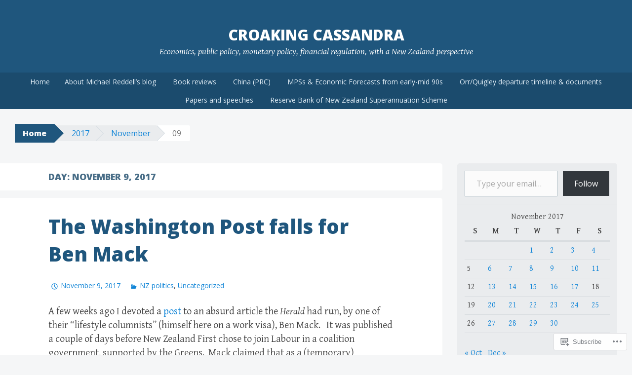

--- FILE ---
content_type: text/html; charset=UTF-8
request_url: https://croakingcassandra.com/2017/11/09/
body_size: 34713
content:
<!DOCTYPE html>
<html lang="en">
<head>
<meta charset="UTF-8">
<meta name="viewport" content="width=device-width, initial-scale=1">
<title>09 | November | 2017 | croaking cassandra</title>
<link rel="profile" href="http://gmpg.org/xfn/11">
<link rel="pingback" href="https://croakingcassandra.com/xmlrpc.php">
<meta name='robots' content='max-image-preview:large' />

<!-- Async WordPress.com Remote Login -->
<script id="wpcom_remote_login_js">
var wpcom_remote_login_extra_auth = '';
function wpcom_remote_login_remove_dom_node_id( element_id ) {
	var dom_node = document.getElementById( element_id );
	if ( dom_node ) { dom_node.parentNode.removeChild( dom_node ); }
}
function wpcom_remote_login_remove_dom_node_classes( class_name ) {
	var dom_nodes = document.querySelectorAll( '.' + class_name );
	for ( var i = 0; i < dom_nodes.length; i++ ) {
		dom_nodes[ i ].parentNode.removeChild( dom_nodes[ i ] );
	}
}
function wpcom_remote_login_final_cleanup() {
	wpcom_remote_login_remove_dom_node_classes( "wpcom_remote_login_msg" );
	wpcom_remote_login_remove_dom_node_id( "wpcom_remote_login_key" );
	wpcom_remote_login_remove_dom_node_id( "wpcom_remote_login_validate" );
	wpcom_remote_login_remove_dom_node_id( "wpcom_remote_login_js" );
	wpcom_remote_login_remove_dom_node_id( "wpcom_request_access_iframe" );
	wpcom_remote_login_remove_dom_node_id( "wpcom_request_access_styles" );
}

// Watch for messages back from the remote login
window.addEventListener( "message", function( e ) {
	if ( e.origin === "https://r-login.wordpress.com" ) {
		var data = {};
		try {
			data = JSON.parse( e.data );
		} catch( e ) {
			wpcom_remote_login_final_cleanup();
			return;
		}

		if ( data.msg === 'LOGIN' ) {
			// Clean up the login check iframe
			wpcom_remote_login_remove_dom_node_id( "wpcom_remote_login_key" );

			var id_regex = new RegExp( /^[0-9]+$/ );
			var token_regex = new RegExp( /^.*|.*|.*$/ );
			if (
				token_regex.test( data.token )
				&& id_regex.test( data.wpcomid )
			) {
				// We have everything we need to ask for a login
				var script = document.createElement( "script" );
				script.setAttribute( "id", "wpcom_remote_login_validate" );
				script.src = '/remote-login.php?wpcom_remote_login=validate'
					+ '&wpcomid=' + data.wpcomid
					+ '&token=' + encodeURIComponent( data.token )
					+ '&host=' + window.location.protocol
					+ '//' + window.location.hostname
					+ '&postid=55114'
					+ '&is_singular=';
				document.body.appendChild( script );
			}

			return;
		}

		// Safari ITP, not logged in, so redirect
		if ( data.msg === 'LOGIN-REDIRECT' ) {
			window.location = 'https://wordpress.com/log-in?redirect_to=' + window.location.href;
			return;
		}

		// Safari ITP, storage access failed, remove the request
		if ( data.msg === 'LOGIN-REMOVE' ) {
			var css_zap = 'html { -webkit-transition: margin-top 1s; transition: margin-top 1s; } /* 9001 */ html { margin-top: 0 !important; } * html body { margin-top: 0 !important; } @media screen and ( max-width: 782px ) { html { margin-top: 0 !important; } * html body { margin-top: 0 !important; } }';
			var style_zap = document.createElement( 'style' );
			style_zap.type = 'text/css';
			style_zap.appendChild( document.createTextNode( css_zap ) );
			document.body.appendChild( style_zap );

			var e = document.getElementById( 'wpcom_request_access_iframe' );
			e.parentNode.removeChild( e );

			document.cookie = 'wordpress_com_login_access=denied; path=/; max-age=31536000';

			return;
		}

		// Safari ITP
		if ( data.msg === 'REQUEST_ACCESS' ) {
			console.log( 'request access: safari' );

			// Check ITP iframe enable/disable knob
			if ( wpcom_remote_login_extra_auth !== 'safari_itp_iframe' ) {
				return;
			}

			// If we are in a "private window" there is no ITP.
			var private_window = false;
			try {
				var opendb = window.openDatabase( null, null, null, null );
			} catch( e ) {
				private_window = true;
			}

			if ( private_window ) {
				console.log( 'private window' );
				return;
			}

			var iframe = document.createElement( 'iframe' );
			iframe.id = 'wpcom_request_access_iframe';
			iframe.setAttribute( 'scrolling', 'no' );
			iframe.setAttribute( 'sandbox', 'allow-storage-access-by-user-activation allow-scripts allow-same-origin allow-top-navigation-by-user-activation' );
			iframe.src = 'https://r-login.wordpress.com/remote-login.php?wpcom_remote_login=request_access&origin=' + encodeURIComponent( data.origin ) + '&wpcomid=' + encodeURIComponent( data.wpcomid );

			var css = 'html { -webkit-transition: margin-top 1s; transition: margin-top 1s; } /* 9001 */ html { margin-top: 46px !important; } * html body { margin-top: 46px !important; } @media screen and ( max-width: 660px ) { html { margin-top: 71px !important; } * html body { margin-top: 71px !important; } #wpcom_request_access_iframe { display: block; height: 71px !important; } } #wpcom_request_access_iframe { border: 0px; height: 46px; position: fixed; top: 0; left: 0; width: 100%; min-width: 100%; z-index: 99999; background: #23282d; } ';

			var style = document.createElement( 'style' );
			style.type = 'text/css';
			style.id = 'wpcom_request_access_styles';
			style.appendChild( document.createTextNode( css ) );
			document.body.appendChild( style );

			document.body.appendChild( iframe );
		}

		if ( data.msg === 'DONE' ) {
			wpcom_remote_login_final_cleanup();
		}
	}
}, false );

// Inject the remote login iframe after the page has had a chance to load
// more critical resources
window.addEventListener( "DOMContentLoaded", function( e ) {
	var iframe = document.createElement( "iframe" );
	iframe.style.display = "none";
	iframe.setAttribute( "scrolling", "no" );
	iframe.setAttribute( "id", "wpcom_remote_login_key" );
	iframe.src = "https://r-login.wordpress.com/remote-login.php"
		+ "?wpcom_remote_login=key"
		+ "&origin=aHR0cHM6Ly9jcm9ha2luZ2Nhc3NhbmRyYS5jb20%3D"
		+ "&wpcomid=85004741"
		+ "&time=" + Math.floor( Date.now() / 1000 );
	document.body.appendChild( iframe );
}, false );
</script>
<link rel='dns-prefetch' href='//s0.wp.com' />
<link rel='dns-prefetch' href='//fonts-api.wp.com' />
<link rel="alternate" type="application/rss+xml" title="croaking cassandra &raquo; Feed" href="https://croakingcassandra.com/feed/" />
<link rel="alternate" type="application/rss+xml" title="croaking cassandra &raquo; Comments Feed" href="https://croakingcassandra.com/comments/feed/" />
	<script type="text/javascript">
		/* <![CDATA[ */
		function addLoadEvent(func) {
			var oldonload = window.onload;
			if (typeof window.onload != 'function') {
				window.onload = func;
			} else {
				window.onload = function () {
					oldonload();
					func();
				}
			}
		}
		/* ]]> */
	</script>
	<style id='wp-emoji-styles-inline-css'>

	img.wp-smiley, img.emoji {
		display: inline !important;
		border: none !important;
		box-shadow: none !important;
		height: 1em !important;
		width: 1em !important;
		margin: 0 0.07em !important;
		vertical-align: -0.1em !important;
		background: none !important;
		padding: 0 !important;
	}
/*# sourceURL=wp-emoji-styles-inline-css */
</style>
<link crossorigin='anonymous' rel='stylesheet' id='all-css-2-1' href='/wp-content/plugins/gutenberg-core/v22.2.0/build/styles/block-library/style.css?m=1764855221i&cssminify=yes' type='text/css' media='all' />
<style id='wp-block-library-inline-css'>
.has-text-align-justify {
	text-align:justify;
}
.has-text-align-justify{text-align:justify;}

/*# sourceURL=wp-block-library-inline-css */
</style><style id='global-styles-inline-css'>
:root{--wp--preset--aspect-ratio--square: 1;--wp--preset--aspect-ratio--4-3: 4/3;--wp--preset--aspect-ratio--3-4: 3/4;--wp--preset--aspect-ratio--3-2: 3/2;--wp--preset--aspect-ratio--2-3: 2/3;--wp--preset--aspect-ratio--16-9: 16/9;--wp--preset--aspect-ratio--9-16: 9/16;--wp--preset--color--black: #000000;--wp--preset--color--cyan-bluish-gray: #abb8c3;--wp--preset--color--white: #ffffff;--wp--preset--color--pale-pink: #f78da7;--wp--preset--color--vivid-red: #cf2e2e;--wp--preset--color--luminous-vivid-orange: #ff6900;--wp--preset--color--luminous-vivid-amber: #fcb900;--wp--preset--color--light-green-cyan: #7bdcb5;--wp--preset--color--vivid-green-cyan: #00d084;--wp--preset--color--pale-cyan-blue: #8ed1fc;--wp--preset--color--vivid-cyan-blue: #0693e3;--wp--preset--color--vivid-purple: #9b51e0;--wp--preset--gradient--vivid-cyan-blue-to-vivid-purple: linear-gradient(135deg,rgb(6,147,227) 0%,rgb(155,81,224) 100%);--wp--preset--gradient--light-green-cyan-to-vivid-green-cyan: linear-gradient(135deg,rgb(122,220,180) 0%,rgb(0,208,130) 100%);--wp--preset--gradient--luminous-vivid-amber-to-luminous-vivid-orange: linear-gradient(135deg,rgb(252,185,0) 0%,rgb(255,105,0) 100%);--wp--preset--gradient--luminous-vivid-orange-to-vivid-red: linear-gradient(135deg,rgb(255,105,0) 0%,rgb(207,46,46) 100%);--wp--preset--gradient--very-light-gray-to-cyan-bluish-gray: linear-gradient(135deg,rgb(238,238,238) 0%,rgb(169,184,195) 100%);--wp--preset--gradient--cool-to-warm-spectrum: linear-gradient(135deg,rgb(74,234,220) 0%,rgb(151,120,209) 20%,rgb(207,42,186) 40%,rgb(238,44,130) 60%,rgb(251,105,98) 80%,rgb(254,248,76) 100%);--wp--preset--gradient--blush-light-purple: linear-gradient(135deg,rgb(255,206,236) 0%,rgb(152,150,240) 100%);--wp--preset--gradient--blush-bordeaux: linear-gradient(135deg,rgb(254,205,165) 0%,rgb(254,45,45) 50%,rgb(107,0,62) 100%);--wp--preset--gradient--luminous-dusk: linear-gradient(135deg,rgb(255,203,112) 0%,rgb(199,81,192) 50%,rgb(65,88,208) 100%);--wp--preset--gradient--pale-ocean: linear-gradient(135deg,rgb(255,245,203) 0%,rgb(182,227,212) 50%,rgb(51,167,181) 100%);--wp--preset--gradient--electric-grass: linear-gradient(135deg,rgb(202,248,128) 0%,rgb(113,206,126) 100%);--wp--preset--gradient--midnight: linear-gradient(135deg,rgb(2,3,129) 0%,rgb(40,116,252) 100%);--wp--preset--font-size--small: 13px;--wp--preset--font-size--medium: 20px;--wp--preset--font-size--large: 36px;--wp--preset--font-size--x-large: 42px;--wp--preset--font-family--albert-sans: 'Albert Sans', sans-serif;--wp--preset--font-family--alegreya: Alegreya, serif;--wp--preset--font-family--arvo: Arvo, serif;--wp--preset--font-family--bodoni-moda: 'Bodoni Moda', serif;--wp--preset--font-family--bricolage-grotesque: 'Bricolage Grotesque', sans-serif;--wp--preset--font-family--cabin: Cabin, sans-serif;--wp--preset--font-family--chivo: Chivo, sans-serif;--wp--preset--font-family--commissioner: Commissioner, sans-serif;--wp--preset--font-family--cormorant: Cormorant, serif;--wp--preset--font-family--courier-prime: 'Courier Prime', monospace;--wp--preset--font-family--crimson-pro: 'Crimson Pro', serif;--wp--preset--font-family--dm-mono: 'DM Mono', monospace;--wp--preset--font-family--dm-sans: 'DM Sans', sans-serif;--wp--preset--font-family--dm-serif-display: 'DM Serif Display', serif;--wp--preset--font-family--domine: Domine, serif;--wp--preset--font-family--eb-garamond: 'EB Garamond', serif;--wp--preset--font-family--epilogue: Epilogue, sans-serif;--wp--preset--font-family--fahkwang: Fahkwang, sans-serif;--wp--preset--font-family--figtree: Figtree, sans-serif;--wp--preset--font-family--fira-sans: 'Fira Sans', sans-serif;--wp--preset--font-family--fjalla-one: 'Fjalla One', sans-serif;--wp--preset--font-family--fraunces: Fraunces, serif;--wp--preset--font-family--gabarito: Gabarito, system-ui;--wp--preset--font-family--ibm-plex-mono: 'IBM Plex Mono', monospace;--wp--preset--font-family--ibm-plex-sans: 'IBM Plex Sans', sans-serif;--wp--preset--font-family--ibarra-real-nova: 'Ibarra Real Nova', serif;--wp--preset--font-family--instrument-serif: 'Instrument Serif', serif;--wp--preset--font-family--inter: Inter, sans-serif;--wp--preset--font-family--josefin-sans: 'Josefin Sans', sans-serif;--wp--preset--font-family--jost: Jost, sans-serif;--wp--preset--font-family--libre-baskerville: 'Libre Baskerville', serif;--wp--preset--font-family--libre-franklin: 'Libre Franklin', sans-serif;--wp--preset--font-family--literata: Literata, serif;--wp--preset--font-family--lora: Lora, serif;--wp--preset--font-family--merriweather: Merriweather, serif;--wp--preset--font-family--montserrat: Montserrat, sans-serif;--wp--preset--font-family--newsreader: Newsreader, serif;--wp--preset--font-family--noto-sans-mono: 'Noto Sans Mono', sans-serif;--wp--preset--font-family--nunito: Nunito, sans-serif;--wp--preset--font-family--open-sans: 'Open Sans', sans-serif;--wp--preset--font-family--overpass: Overpass, sans-serif;--wp--preset--font-family--pt-serif: 'PT Serif', serif;--wp--preset--font-family--petrona: Petrona, serif;--wp--preset--font-family--piazzolla: Piazzolla, serif;--wp--preset--font-family--playfair-display: 'Playfair Display', serif;--wp--preset--font-family--plus-jakarta-sans: 'Plus Jakarta Sans', sans-serif;--wp--preset--font-family--poppins: Poppins, sans-serif;--wp--preset--font-family--raleway: Raleway, sans-serif;--wp--preset--font-family--roboto: Roboto, sans-serif;--wp--preset--font-family--roboto-slab: 'Roboto Slab', serif;--wp--preset--font-family--rubik: Rubik, sans-serif;--wp--preset--font-family--rufina: Rufina, serif;--wp--preset--font-family--sora: Sora, sans-serif;--wp--preset--font-family--source-sans-3: 'Source Sans 3', sans-serif;--wp--preset--font-family--source-serif-4: 'Source Serif 4', serif;--wp--preset--font-family--space-mono: 'Space Mono', monospace;--wp--preset--font-family--syne: Syne, sans-serif;--wp--preset--font-family--texturina: Texturina, serif;--wp--preset--font-family--urbanist: Urbanist, sans-serif;--wp--preset--font-family--work-sans: 'Work Sans', sans-serif;--wp--preset--spacing--20: 0.44rem;--wp--preset--spacing--30: 0.67rem;--wp--preset--spacing--40: 1rem;--wp--preset--spacing--50: 1.5rem;--wp--preset--spacing--60: 2.25rem;--wp--preset--spacing--70: 3.38rem;--wp--preset--spacing--80: 5.06rem;--wp--preset--shadow--natural: 6px 6px 9px rgba(0, 0, 0, 0.2);--wp--preset--shadow--deep: 12px 12px 50px rgba(0, 0, 0, 0.4);--wp--preset--shadow--sharp: 6px 6px 0px rgba(0, 0, 0, 0.2);--wp--preset--shadow--outlined: 6px 6px 0px -3px rgb(255, 255, 255), 6px 6px rgb(0, 0, 0);--wp--preset--shadow--crisp: 6px 6px 0px rgb(0, 0, 0);}:where(.is-layout-flex){gap: 0.5em;}:where(.is-layout-grid){gap: 0.5em;}body .is-layout-flex{display: flex;}.is-layout-flex{flex-wrap: wrap;align-items: center;}.is-layout-flex > :is(*, div){margin: 0;}body .is-layout-grid{display: grid;}.is-layout-grid > :is(*, div){margin: 0;}:where(.wp-block-columns.is-layout-flex){gap: 2em;}:where(.wp-block-columns.is-layout-grid){gap: 2em;}:where(.wp-block-post-template.is-layout-flex){gap: 1.25em;}:where(.wp-block-post-template.is-layout-grid){gap: 1.25em;}.has-black-color{color: var(--wp--preset--color--black) !important;}.has-cyan-bluish-gray-color{color: var(--wp--preset--color--cyan-bluish-gray) !important;}.has-white-color{color: var(--wp--preset--color--white) !important;}.has-pale-pink-color{color: var(--wp--preset--color--pale-pink) !important;}.has-vivid-red-color{color: var(--wp--preset--color--vivid-red) !important;}.has-luminous-vivid-orange-color{color: var(--wp--preset--color--luminous-vivid-orange) !important;}.has-luminous-vivid-amber-color{color: var(--wp--preset--color--luminous-vivid-amber) !important;}.has-light-green-cyan-color{color: var(--wp--preset--color--light-green-cyan) !important;}.has-vivid-green-cyan-color{color: var(--wp--preset--color--vivid-green-cyan) !important;}.has-pale-cyan-blue-color{color: var(--wp--preset--color--pale-cyan-blue) !important;}.has-vivid-cyan-blue-color{color: var(--wp--preset--color--vivid-cyan-blue) !important;}.has-vivid-purple-color{color: var(--wp--preset--color--vivid-purple) !important;}.has-black-background-color{background-color: var(--wp--preset--color--black) !important;}.has-cyan-bluish-gray-background-color{background-color: var(--wp--preset--color--cyan-bluish-gray) !important;}.has-white-background-color{background-color: var(--wp--preset--color--white) !important;}.has-pale-pink-background-color{background-color: var(--wp--preset--color--pale-pink) !important;}.has-vivid-red-background-color{background-color: var(--wp--preset--color--vivid-red) !important;}.has-luminous-vivid-orange-background-color{background-color: var(--wp--preset--color--luminous-vivid-orange) !important;}.has-luminous-vivid-amber-background-color{background-color: var(--wp--preset--color--luminous-vivid-amber) !important;}.has-light-green-cyan-background-color{background-color: var(--wp--preset--color--light-green-cyan) !important;}.has-vivid-green-cyan-background-color{background-color: var(--wp--preset--color--vivid-green-cyan) !important;}.has-pale-cyan-blue-background-color{background-color: var(--wp--preset--color--pale-cyan-blue) !important;}.has-vivid-cyan-blue-background-color{background-color: var(--wp--preset--color--vivid-cyan-blue) !important;}.has-vivid-purple-background-color{background-color: var(--wp--preset--color--vivid-purple) !important;}.has-black-border-color{border-color: var(--wp--preset--color--black) !important;}.has-cyan-bluish-gray-border-color{border-color: var(--wp--preset--color--cyan-bluish-gray) !important;}.has-white-border-color{border-color: var(--wp--preset--color--white) !important;}.has-pale-pink-border-color{border-color: var(--wp--preset--color--pale-pink) !important;}.has-vivid-red-border-color{border-color: var(--wp--preset--color--vivid-red) !important;}.has-luminous-vivid-orange-border-color{border-color: var(--wp--preset--color--luminous-vivid-orange) !important;}.has-luminous-vivid-amber-border-color{border-color: var(--wp--preset--color--luminous-vivid-amber) !important;}.has-light-green-cyan-border-color{border-color: var(--wp--preset--color--light-green-cyan) !important;}.has-vivid-green-cyan-border-color{border-color: var(--wp--preset--color--vivid-green-cyan) !important;}.has-pale-cyan-blue-border-color{border-color: var(--wp--preset--color--pale-cyan-blue) !important;}.has-vivid-cyan-blue-border-color{border-color: var(--wp--preset--color--vivid-cyan-blue) !important;}.has-vivid-purple-border-color{border-color: var(--wp--preset--color--vivid-purple) !important;}.has-vivid-cyan-blue-to-vivid-purple-gradient-background{background: var(--wp--preset--gradient--vivid-cyan-blue-to-vivid-purple) !important;}.has-light-green-cyan-to-vivid-green-cyan-gradient-background{background: var(--wp--preset--gradient--light-green-cyan-to-vivid-green-cyan) !important;}.has-luminous-vivid-amber-to-luminous-vivid-orange-gradient-background{background: var(--wp--preset--gradient--luminous-vivid-amber-to-luminous-vivid-orange) !important;}.has-luminous-vivid-orange-to-vivid-red-gradient-background{background: var(--wp--preset--gradient--luminous-vivid-orange-to-vivid-red) !important;}.has-very-light-gray-to-cyan-bluish-gray-gradient-background{background: var(--wp--preset--gradient--very-light-gray-to-cyan-bluish-gray) !important;}.has-cool-to-warm-spectrum-gradient-background{background: var(--wp--preset--gradient--cool-to-warm-spectrum) !important;}.has-blush-light-purple-gradient-background{background: var(--wp--preset--gradient--blush-light-purple) !important;}.has-blush-bordeaux-gradient-background{background: var(--wp--preset--gradient--blush-bordeaux) !important;}.has-luminous-dusk-gradient-background{background: var(--wp--preset--gradient--luminous-dusk) !important;}.has-pale-ocean-gradient-background{background: var(--wp--preset--gradient--pale-ocean) !important;}.has-electric-grass-gradient-background{background: var(--wp--preset--gradient--electric-grass) !important;}.has-midnight-gradient-background{background: var(--wp--preset--gradient--midnight) !important;}.has-small-font-size{font-size: var(--wp--preset--font-size--small) !important;}.has-medium-font-size{font-size: var(--wp--preset--font-size--medium) !important;}.has-large-font-size{font-size: var(--wp--preset--font-size--large) !important;}.has-x-large-font-size{font-size: var(--wp--preset--font-size--x-large) !important;}.has-albert-sans-font-family{font-family: var(--wp--preset--font-family--albert-sans) !important;}.has-alegreya-font-family{font-family: var(--wp--preset--font-family--alegreya) !important;}.has-arvo-font-family{font-family: var(--wp--preset--font-family--arvo) !important;}.has-bodoni-moda-font-family{font-family: var(--wp--preset--font-family--bodoni-moda) !important;}.has-bricolage-grotesque-font-family{font-family: var(--wp--preset--font-family--bricolage-grotesque) !important;}.has-cabin-font-family{font-family: var(--wp--preset--font-family--cabin) !important;}.has-chivo-font-family{font-family: var(--wp--preset--font-family--chivo) !important;}.has-commissioner-font-family{font-family: var(--wp--preset--font-family--commissioner) !important;}.has-cormorant-font-family{font-family: var(--wp--preset--font-family--cormorant) !important;}.has-courier-prime-font-family{font-family: var(--wp--preset--font-family--courier-prime) !important;}.has-crimson-pro-font-family{font-family: var(--wp--preset--font-family--crimson-pro) !important;}.has-dm-mono-font-family{font-family: var(--wp--preset--font-family--dm-mono) !important;}.has-dm-sans-font-family{font-family: var(--wp--preset--font-family--dm-sans) !important;}.has-dm-serif-display-font-family{font-family: var(--wp--preset--font-family--dm-serif-display) !important;}.has-domine-font-family{font-family: var(--wp--preset--font-family--domine) !important;}.has-eb-garamond-font-family{font-family: var(--wp--preset--font-family--eb-garamond) !important;}.has-epilogue-font-family{font-family: var(--wp--preset--font-family--epilogue) !important;}.has-fahkwang-font-family{font-family: var(--wp--preset--font-family--fahkwang) !important;}.has-figtree-font-family{font-family: var(--wp--preset--font-family--figtree) !important;}.has-fira-sans-font-family{font-family: var(--wp--preset--font-family--fira-sans) !important;}.has-fjalla-one-font-family{font-family: var(--wp--preset--font-family--fjalla-one) !important;}.has-fraunces-font-family{font-family: var(--wp--preset--font-family--fraunces) !important;}.has-gabarito-font-family{font-family: var(--wp--preset--font-family--gabarito) !important;}.has-ibm-plex-mono-font-family{font-family: var(--wp--preset--font-family--ibm-plex-mono) !important;}.has-ibm-plex-sans-font-family{font-family: var(--wp--preset--font-family--ibm-plex-sans) !important;}.has-ibarra-real-nova-font-family{font-family: var(--wp--preset--font-family--ibarra-real-nova) !important;}.has-instrument-serif-font-family{font-family: var(--wp--preset--font-family--instrument-serif) !important;}.has-inter-font-family{font-family: var(--wp--preset--font-family--inter) !important;}.has-josefin-sans-font-family{font-family: var(--wp--preset--font-family--josefin-sans) !important;}.has-jost-font-family{font-family: var(--wp--preset--font-family--jost) !important;}.has-libre-baskerville-font-family{font-family: var(--wp--preset--font-family--libre-baskerville) !important;}.has-libre-franklin-font-family{font-family: var(--wp--preset--font-family--libre-franklin) !important;}.has-literata-font-family{font-family: var(--wp--preset--font-family--literata) !important;}.has-lora-font-family{font-family: var(--wp--preset--font-family--lora) !important;}.has-merriweather-font-family{font-family: var(--wp--preset--font-family--merriweather) !important;}.has-montserrat-font-family{font-family: var(--wp--preset--font-family--montserrat) !important;}.has-newsreader-font-family{font-family: var(--wp--preset--font-family--newsreader) !important;}.has-noto-sans-mono-font-family{font-family: var(--wp--preset--font-family--noto-sans-mono) !important;}.has-nunito-font-family{font-family: var(--wp--preset--font-family--nunito) !important;}.has-open-sans-font-family{font-family: var(--wp--preset--font-family--open-sans) !important;}.has-overpass-font-family{font-family: var(--wp--preset--font-family--overpass) !important;}.has-pt-serif-font-family{font-family: var(--wp--preset--font-family--pt-serif) !important;}.has-petrona-font-family{font-family: var(--wp--preset--font-family--petrona) !important;}.has-piazzolla-font-family{font-family: var(--wp--preset--font-family--piazzolla) !important;}.has-playfair-display-font-family{font-family: var(--wp--preset--font-family--playfair-display) !important;}.has-plus-jakarta-sans-font-family{font-family: var(--wp--preset--font-family--plus-jakarta-sans) !important;}.has-poppins-font-family{font-family: var(--wp--preset--font-family--poppins) !important;}.has-raleway-font-family{font-family: var(--wp--preset--font-family--raleway) !important;}.has-roboto-font-family{font-family: var(--wp--preset--font-family--roboto) !important;}.has-roboto-slab-font-family{font-family: var(--wp--preset--font-family--roboto-slab) !important;}.has-rubik-font-family{font-family: var(--wp--preset--font-family--rubik) !important;}.has-rufina-font-family{font-family: var(--wp--preset--font-family--rufina) !important;}.has-sora-font-family{font-family: var(--wp--preset--font-family--sora) !important;}.has-source-sans-3-font-family{font-family: var(--wp--preset--font-family--source-sans-3) !important;}.has-source-serif-4-font-family{font-family: var(--wp--preset--font-family--source-serif-4) !important;}.has-space-mono-font-family{font-family: var(--wp--preset--font-family--space-mono) !important;}.has-syne-font-family{font-family: var(--wp--preset--font-family--syne) !important;}.has-texturina-font-family{font-family: var(--wp--preset--font-family--texturina) !important;}.has-urbanist-font-family{font-family: var(--wp--preset--font-family--urbanist) !important;}.has-work-sans-font-family{font-family: var(--wp--preset--font-family--work-sans) !important;}
/*# sourceURL=global-styles-inline-css */
</style>

<style id='classic-theme-styles-inline-css'>
/*! This file is auto-generated */
.wp-block-button__link{color:#fff;background-color:#32373c;border-radius:9999px;box-shadow:none;text-decoration:none;padding:calc(.667em + 2px) calc(1.333em + 2px);font-size:1.125em}.wp-block-file__button{background:#32373c;color:#fff;text-decoration:none}
/*# sourceURL=/wp-includes/css/classic-themes.min.css */
</style>
<link crossorigin='anonymous' rel='stylesheet' id='all-css-4-1' href='/_static/??-eJx9jt0KwjAMRl/INOwH3Y34LGsXZrVZQ9Nu+PZWhCkI3uTicM5HcBNwccm0ZJRQZr8oumhDdHfF1jSDaUA9SyBItJoeJ695N0DzI5Bxqgf8GuICn61ElbOM+WUwTX6kQFy1f9kmtQFrJZEq1Mu+MORrDfWne2OUYtH6GWyKlSTcf7vwuTn1/dAdu7a7PQFnzlim&cssminify=yes' type='text/css' media='all' />
<link rel='stylesheet' id='big-brother-gentium-css' href='https://fonts-api.wp.com/css?family=Gentium+Basic%3A400%2C700%2C400italic%2C700italic&#038;subset=latin%2Clatin-ext&#038;ver=6.9-RC2-61304' media='all' />
<link rel='stylesheet' id='big-brother-open-sans-css' href='https://fonts-api.wp.com/css?family=Open+Sans%3A400%2C800&#038;subset=latin%2Clatin-ext&#038;ver=6.9-RC2-61304' media='all' />
<link crossorigin='anonymous' rel='stylesheet' id='all-css-8-1' href='/_static/??-eJx9jtEKwjAMRX/IGqaT+SJ+iqwh1sy2KW3K8O/twIeC4ts9IedyYU0GJSpFhVBN8tVxLLCQphmfH4YgEuHGEcFRpMzNKL/jHkvZQVeqDwpUIFULlp2xWdolw9ZV9OXJrAklfGndlkzWi2vRQfvq8J/kSIwXnJXb8h7M3c+cN/UaLsN0Oh7O4zSMyxt8g2MD&cssminify=yes' type='text/css' media='all' />
<link crossorigin='anonymous' rel='stylesheet' id='print-css-9-1' href='/wp-content/mu-plugins/global-print/global-print.css?m=1465851035i&cssminify=yes' type='text/css' media='print' />
<style id='jetpack-global-styles-frontend-style-inline-css'>
:root { --font-headings: unset; --font-base: unset; --font-headings-default: -apple-system,BlinkMacSystemFont,"Segoe UI",Roboto,Oxygen-Sans,Ubuntu,Cantarell,"Helvetica Neue",sans-serif; --font-base-default: -apple-system,BlinkMacSystemFont,"Segoe UI",Roboto,Oxygen-Sans,Ubuntu,Cantarell,"Helvetica Neue",sans-serif;}
/*# sourceURL=jetpack-global-styles-frontend-style-inline-css */
</style>
<link crossorigin='anonymous' rel='stylesheet' id='all-css-12-1' href='/wp-content/themes/h4/global.css?m=1420737423i&cssminify=yes' type='text/css' media='all' />
<script type="text/javascript" id="wpcom-actionbar-placeholder-js-extra">
/* <![CDATA[ */
var actionbardata = {"siteID":"85004741","postID":"0","siteURL":"https://croakingcassandra.com","xhrURL":"https://croakingcassandra.com/wp-admin/admin-ajax.php","nonce":"71a014318e","isLoggedIn":"","statusMessage":"","subsEmailDefault":"instantly","proxyScriptUrl":"https://s0.wp.com/wp-content/js/wpcom-proxy-request.js?m=1513050504i&amp;ver=20211021","i18n":{"followedText":"New posts from this site will now appear in your \u003Ca href=\"https://wordpress.com/reader\"\u003EReader\u003C/a\u003E","foldBar":"Collapse this bar","unfoldBar":"Expand this bar","shortLinkCopied":"Shortlink copied to clipboard."}};
//# sourceURL=wpcom-actionbar-placeholder-js-extra
/* ]]> */
</script>
<script type="text/javascript" id="jetpack-mu-wpcom-settings-js-before">
/* <![CDATA[ */
var JETPACK_MU_WPCOM_SETTINGS = {"assetsUrl":"https://s0.wp.com/wp-content/mu-plugins/jetpack-mu-wpcom-plugin/moon/jetpack_vendor/automattic/jetpack-mu-wpcom/src/build/"};
//# sourceURL=jetpack-mu-wpcom-settings-js-before
/* ]]> */
</script>
<script crossorigin='anonymous' type='text/javascript'  src='/wp-content/js/rlt-proxy.js?m=1720530689i'></script>
<script type="text/javascript" id="rlt-proxy-js-after">
/* <![CDATA[ */
	rltInitialize( {"token":null,"iframeOrigins":["https:\/\/widgets.wp.com"]} );
//# sourceURL=rlt-proxy-js-after
/* ]]> */
</script>
<link rel="EditURI" type="application/rsd+xml" title="RSD" href="https://croakingcassandra.wordpress.com/xmlrpc.php?rsd" />
<meta name="generator" content="WordPress.com" />

<!-- Jetpack Open Graph Tags -->
<meta property="og:type" content="website" />
<meta property="og:title" content="November 9, 2017 &#8211; croaking cassandra" />
<meta property="og:site_name" content="croaking cassandra" />
<meta property="og:image" content="https://s0.wp.com/i/blank.jpg?m=1383295312i" />
<meta property="og:image:width" content="200" />
<meta property="og:image:height" content="200" />
<meta property="og:image:alt" content="" />
<meta property="og:locale" content="en_US" />

<!-- End Jetpack Open Graph Tags -->
<link rel="shortcut icon" type="image/x-icon" href="https://s0.wp.com/i/favicon.ico?m=1713425267i" sizes="16x16 24x24 32x32 48x48" />
<link rel="icon" type="image/x-icon" href="https://s0.wp.com/i/favicon.ico?m=1713425267i" sizes="16x16 24x24 32x32 48x48" />
<link rel="apple-touch-icon" href="https://s0.wp.com/i/webclip.png?m=1713868326i" />
<link rel='openid.server' href='https://croakingcassandra.com/?openidserver=1' />
<link rel='openid.delegate' href='https://croakingcassandra.com/' />
<link rel="search" type="application/opensearchdescription+xml" href="https://croakingcassandra.com/osd.xml" title="croaking cassandra" />
<link rel="search" type="application/opensearchdescription+xml" href="https://s1.wp.com/opensearch.xml" title="WordPress.com" />
<meta name="theme-color" content="#f5f6f7" />
		<style type="text/css">
			.recentcomments a {
				display: inline !important;
				padding: 0 !important;
				margin: 0 !important;
			}

			table.recentcommentsavatartop img.avatar, table.recentcommentsavatarend img.avatar {
				border: 0px;
				margin: 0;
			}

			table.recentcommentsavatartop a, table.recentcommentsavatarend a {
				border: 0px !important;
				background-color: transparent !important;
			}

			td.recentcommentsavatarend, td.recentcommentsavatartop {
				padding: 0px 0px 1px 0px;
				margin: 0px;
			}

			td.recentcommentstextend {
				border: none !important;
				padding: 0px 0px 2px 10px;
			}

			.rtl td.recentcommentstextend {
				padding: 0px 10px 2px 0px;
			}

			td.recentcommentstexttop {
				border: none;
				padding: 0px 0px 0px 10px;
			}

			.rtl td.recentcommentstexttop {
				padding: 0px 10px 0px 0px;
			}
		</style>
		<meta name="description" content="2 posts published by Michael Reddell on November 9, 2017" />

<link crossorigin='anonymous' rel='stylesheet' id='all-css-0-3' href='/_static/??-eJyNjMEKgzAQBX9Ifdha9CJ+StF1KdFkN7gJ+X0RbM89zjAMSqxJJbEkhFxHnz9ODBunONN+M4Kq4O2EsHil3WDFRT4aMqvw/yHomj0baD40G/tf9BXXcApj27+ej6Hr2247ASkBO20=&cssminify=yes' type='text/css' media='all' />
<style id='jetpack-block-subscriptions-inline-css'>
.is-style-compact .is-not-subscriber .wp-block-button__link,.is-style-compact .is-not-subscriber .wp-block-jetpack-subscriptions__button{border-end-start-radius:0!important;border-start-start-radius:0!important;margin-inline-start:0!important}.is-style-compact .is-not-subscriber .components-text-control__input,.is-style-compact .is-not-subscriber p#subscribe-email input[type=email]{border-end-end-radius:0!important;border-start-end-radius:0!important}.is-style-compact:not(.wp-block-jetpack-subscriptions__use-newline) .components-text-control__input{border-inline-end-width:0!important}.wp-block-jetpack-subscriptions.wp-block-jetpack-subscriptions__supports-newline .wp-block-jetpack-subscriptions__form-container{display:flex;flex-direction:column}.wp-block-jetpack-subscriptions.wp-block-jetpack-subscriptions__supports-newline:not(.wp-block-jetpack-subscriptions__use-newline) .is-not-subscriber .wp-block-jetpack-subscriptions__form-elements{align-items:flex-start;display:flex}.wp-block-jetpack-subscriptions.wp-block-jetpack-subscriptions__supports-newline:not(.wp-block-jetpack-subscriptions__use-newline) p#subscribe-submit{display:flex;justify-content:center}.wp-block-jetpack-subscriptions.wp-block-jetpack-subscriptions__supports-newline .wp-block-jetpack-subscriptions__form .wp-block-jetpack-subscriptions__button,.wp-block-jetpack-subscriptions.wp-block-jetpack-subscriptions__supports-newline .wp-block-jetpack-subscriptions__form .wp-block-jetpack-subscriptions__textfield .components-text-control__input,.wp-block-jetpack-subscriptions.wp-block-jetpack-subscriptions__supports-newline .wp-block-jetpack-subscriptions__form button,.wp-block-jetpack-subscriptions.wp-block-jetpack-subscriptions__supports-newline .wp-block-jetpack-subscriptions__form input[type=email],.wp-block-jetpack-subscriptions.wp-block-jetpack-subscriptions__supports-newline form .wp-block-jetpack-subscriptions__button,.wp-block-jetpack-subscriptions.wp-block-jetpack-subscriptions__supports-newline form .wp-block-jetpack-subscriptions__textfield .components-text-control__input,.wp-block-jetpack-subscriptions.wp-block-jetpack-subscriptions__supports-newline form button,.wp-block-jetpack-subscriptions.wp-block-jetpack-subscriptions__supports-newline form input[type=email]{box-sizing:border-box;cursor:pointer;line-height:1.3;min-width:auto!important;white-space:nowrap!important}.wp-block-jetpack-subscriptions.wp-block-jetpack-subscriptions__supports-newline .wp-block-jetpack-subscriptions__form input[type=email]::placeholder,.wp-block-jetpack-subscriptions.wp-block-jetpack-subscriptions__supports-newline .wp-block-jetpack-subscriptions__form input[type=email]:disabled,.wp-block-jetpack-subscriptions.wp-block-jetpack-subscriptions__supports-newline form input[type=email]::placeholder,.wp-block-jetpack-subscriptions.wp-block-jetpack-subscriptions__supports-newline form input[type=email]:disabled{color:currentColor;opacity:.5}.wp-block-jetpack-subscriptions.wp-block-jetpack-subscriptions__supports-newline .wp-block-jetpack-subscriptions__form .wp-block-jetpack-subscriptions__button,.wp-block-jetpack-subscriptions.wp-block-jetpack-subscriptions__supports-newline .wp-block-jetpack-subscriptions__form button,.wp-block-jetpack-subscriptions.wp-block-jetpack-subscriptions__supports-newline form .wp-block-jetpack-subscriptions__button,.wp-block-jetpack-subscriptions.wp-block-jetpack-subscriptions__supports-newline form button{border-color:#0000;border-style:solid}.wp-block-jetpack-subscriptions.wp-block-jetpack-subscriptions__supports-newline .wp-block-jetpack-subscriptions__form .wp-block-jetpack-subscriptions__textfield,.wp-block-jetpack-subscriptions.wp-block-jetpack-subscriptions__supports-newline .wp-block-jetpack-subscriptions__form p#subscribe-email,.wp-block-jetpack-subscriptions.wp-block-jetpack-subscriptions__supports-newline form .wp-block-jetpack-subscriptions__textfield,.wp-block-jetpack-subscriptions.wp-block-jetpack-subscriptions__supports-newline form p#subscribe-email{background:#0000;flex-grow:1}.wp-block-jetpack-subscriptions.wp-block-jetpack-subscriptions__supports-newline .wp-block-jetpack-subscriptions__form .wp-block-jetpack-subscriptions__textfield .components-base-control__field,.wp-block-jetpack-subscriptions.wp-block-jetpack-subscriptions__supports-newline .wp-block-jetpack-subscriptions__form .wp-block-jetpack-subscriptions__textfield .components-text-control__input,.wp-block-jetpack-subscriptions.wp-block-jetpack-subscriptions__supports-newline .wp-block-jetpack-subscriptions__form .wp-block-jetpack-subscriptions__textfield input[type=email],.wp-block-jetpack-subscriptions.wp-block-jetpack-subscriptions__supports-newline .wp-block-jetpack-subscriptions__form p#subscribe-email .components-base-control__field,.wp-block-jetpack-subscriptions.wp-block-jetpack-subscriptions__supports-newline .wp-block-jetpack-subscriptions__form p#subscribe-email .components-text-control__input,.wp-block-jetpack-subscriptions.wp-block-jetpack-subscriptions__supports-newline .wp-block-jetpack-subscriptions__form p#subscribe-email input[type=email],.wp-block-jetpack-subscriptions.wp-block-jetpack-subscriptions__supports-newline form .wp-block-jetpack-subscriptions__textfield .components-base-control__field,.wp-block-jetpack-subscriptions.wp-block-jetpack-subscriptions__supports-newline form .wp-block-jetpack-subscriptions__textfield .components-text-control__input,.wp-block-jetpack-subscriptions.wp-block-jetpack-subscriptions__supports-newline form .wp-block-jetpack-subscriptions__textfield input[type=email],.wp-block-jetpack-subscriptions.wp-block-jetpack-subscriptions__supports-newline form p#subscribe-email .components-base-control__field,.wp-block-jetpack-subscriptions.wp-block-jetpack-subscriptions__supports-newline form p#subscribe-email .components-text-control__input,.wp-block-jetpack-subscriptions.wp-block-jetpack-subscriptions__supports-newline form p#subscribe-email input[type=email]{height:auto;margin:0;width:100%}.wp-block-jetpack-subscriptions.wp-block-jetpack-subscriptions__supports-newline .wp-block-jetpack-subscriptions__form p#subscribe-email,.wp-block-jetpack-subscriptions.wp-block-jetpack-subscriptions__supports-newline .wp-block-jetpack-subscriptions__form p#subscribe-submit,.wp-block-jetpack-subscriptions.wp-block-jetpack-subscriptions__supports-newline form p#subscribe-email,.wp-block-jetpack-subscriptions.wp-block-jetpack-subscriptions__supports-newline form p#subscribe-submit{line-height:0;margin:0;padding:0}.wp-block-jetpack-subscriptions.wp-block-jetpack-subscriptions__supports-newline.wp-block-jetpack-subscriptions__show-subs .wp-block-jetpack-subscriptions__subscount{font-size:16px;margin:8px 0;text-align:end}.wp-block-jetpack-subscriptions.wp-block-jetpack-subscriptions__supports-newline.wp-block-jetpack-subscriptions__use-newline .wp-block-jetpack-subscriptions__form-elements{display:block}.wp-block-jetpack-subscriptions.wp-block-jetpack-subscriptions__supports-newline.wp-block-jetpack-subscriptions__use-newline .wp-block-jetpack-subscriptions__button,.wp-block-jetpack-subscriptions.wp-block-jetpack-subscriptions__supports-newline.wp-block-jetpack-subscriptions__use-newline button{display:inline-block;max-width:100%}.wp-block-jetpack-subscriptions.wp-block-jetpack-subscriptions__supports-newline.wp-block-jetpack-subscriptions__use-newline .wp-block-jetpack-subscriptions__subscount{text-align:start}#subscribe-submit.is-link{text-align:center;width:auto!important}#subscribe-submit.is-link a{margin-left:0!important;margin-top:0!important;width:auto!important}@keyframes jetpack-memberships_button__spinner-animation{to{transform:rotate(1turn)}}.jetpack-memberships-spinner{display:none;height:1em;margin:0 0 0 5px;width:1em}.jetpack-memberships-spinner svg{height:100%;margin-bottom:-2px;width:100%}.jetpack-memberships-spinner-rotating{animation:jetpack-memberships_button__spinner-animation .75s linear infinite;transform-origin:center}.is-loading .jetpack-memberships-spinner{display:inline-block}body.jetpack-memberships-modal-open{overflow:hidden}dialog.jetpack-memberships-modal{opacity:1}dialog.jetpack-memberships-modal,dialog.jetpack-memberships-modal iframe{background:#0000;border:0;bottom:0;box-shadow:none;height:100%;left:0;margin:0;padding:0;position:fixed;right:0;top:0;width:100%}dialog.jetpack-memberships-modal::backdrop{background-color:#000;opacity:.7;transition:opacity .2s ease-out}dialog.jetpack-memberships-modal.is-loading,dialog.jetpack-memberships-modal.is-loading::backdrop{opacity:0}
/*# sourceURL=/wp-content/mu-plugins/jetpack-plugin/moon/_inc/blocks/subscriptions/view.css?minify=false */
</style>
</head>

<body class="archive date wp-theme-pubbig-brother customizer-styles-applied jetpack-reblog-enabled custom-colors">
<div id="page" class="hfeed site">
	<a class="skip-link screen-reader-text" href="#content">Skip to content</a>
		<header id="masthead" class="site-header clearfix" role="banner">
				<div class="site-branding">
			<a href="https://croakingcassandra.com/" class="site-logo-link" rel="home" itemprop="url"></a>			<h1 class="site-title"><a href="https://croakingcassandra.com/" rel="home">croaking cassandra</a></h1>
			<h2 class="site-description">Economics, public policy, monetary policy, financial regulation, with a New Zealand perspective</h2>
		</div>

		<nav id="site-navigation" class="main-navigation nav-horizontal" role="navigation">
			<button class="menu-toggle" aria-controls="primary-menu" aria-expanded="false">Menu</button>
			<div id="primary-menu" class="menu"><ul>
<li ><a href="https://croakingcassandra.com/">Home</a></li><li class="page_item page-item-1"><a href="https://croakingcassandra.com/about/">About Michael Reddell&#8217;s&nbsp;blog</a></li>
<li class="page_item page-item-66509"><a href="https://croakingcassandra.com/book-reviews/">Book reviews</a></li>
<li class="page_item page-item-58338"><a href="https://croakingcassandra.com/china-prc/">China (PRC)</a></li>
<li class="page_item page-item-71258"><a href="https://croakingcassandra.com/early-mpss-and-economic-projections/">MPSs &amp; Economic Forecasts from early-mid&nbsp;90s</a></li>
<li class="page_item page-item-74609"><a href="https://croakingcassandra.com/orr-quigley-departure-timeline/">Orr/Quigley departure timeline &amp;&nbsp;documents</a></li>
<li class="page_item page-item-8395"><a href="https://croakingcassandra.com/papers-and-speeches/">Papers and speeches</a></li>
<li class="page_item page-item-70350"><a href="https://croakingcassandra.com/reserve-bank-of-new-zealand-superannuation-scheme/">Reserve Bank of New Zealand Superannuation&nbsp;Scheme</a></li>
</ul></div>
		</nav><!-- #site-navigation -->
	</header><!-- #masthead -->

	<div id="content" class="site-content clearfix">
			<div class="breadcrumbs">
			<a class="breadcrumbs-root" href="https://croakingcassandra.com/">Home</a><span class="breadcrumbs-ancestor"><a href="https://croakingcassandra.com/2017/">2017</a></span><span class="breadcrumbs-ancestor"><a href="https://croakingcassandra.com/2017/11/">November</a></span><span class="breadcrumbs-current">09</span>		</div>
		<section class="primary content-area">
		<main id="main" class="site-main" role="main">

		
			<header class="page-header">
				<h1 class="page-title">
					Day: <span>November 9, 2017</span>				</h1>
							</header><!-- .page-header -->

						
				
<div class="article-wrapper">
	<article id="post-55114" class="post-55114 post type-post status-publish format-standard hentry category-nz-politics category-uncategorized">
		<header class="entry-header">
					<h1 class="entry-title"><a href="https://croakingcassandra.com/2017/11/09/the-washington-post-falls-for-ben-mack/" rel="bookmark">The Washington Post falls for Ben&nbsp;Mack</a></h1>
								<div class="entry-meta">
								<span class="posted-on"><a href="https://croakingcassandra.com/2017/11/09/the-washington-post-falls-for-ben-mack/" rel="bookmark"><time class="entry-date published" datetime="2017-11-09T17:27:26+13:00">November 9, 2017</time><time class="updated" datetime="2017-11-10T19:21:33+13:00">November 10, 2017</time></a></span> <span class="byline"><span class="author vcard"><a class="url fn n" href="https://croakingcassandra.com/author/mhreddell/">Michael Reddell</a></span></span>
															<span class="entry-categories"><a href="https://croakingcassandra.com/category/nz-politics/" rel="category tag">NZ politics</a>, <a href="https://croakingcassandra.com/category/uncategorized/" rel="category tag">Uncategorized</a></span>					
												</div><!-- .entry-meta -->
					</header><!-- .entry-header -->

				<div class="entry-content">
			<p>A few weeks ago I devoted a <a href="https://croakingcassandra.com/2017/10/17/debate-debased/">post</a> to an absurd article the <em>Herald </em>had run, by one of their &#8220;lifestyle columnists&#8221; (himself here on a work visa), Ben Mack.   It was published a couple of days before New Zealand First chose to join Labour in a coalition government, supported by the Greens.  Mack claimed that as a (temporary) immigrant, he was &#8220;terrified of Winston Peters&#8221;.  It was an absurd article, debasing any sort of prospect of intelligent debate, and really unworthy of a serious media outlet &#8211;  as the <em>Herald </em>still sometimes is.</p>
<p>But now he has, somehow, got a genuinely serious media outlet &#8211;  the <em>Washington Post</em> no less &#8211;  to run an article by him on <a href="https://www.washingtonpost.com/amphtml/news/global-opinions/wp/2017/11/08/how-the-far-right-is-poisoning-new-zealand/?t=1&amp;cn=ZmxleGlibGVfcmVjc18y&amp;refsrc=email&amp;iid=47e875b329f54a6c8950b1bbfa463df4&amp;uid=917189052545196032&amp;nid=244+285282312">&#8220;How the far-right is poisoning New Zealand&#8221;</a>.  No one in New Zealand is going to take it seriously, but some Americans &#8211;  knowing pardonably little about New Zealand &#8211;  might.  If the article reflects poorly on Mack &#8211;  but then he is a &#8220;lifestyle columnist&#8221; who has only been in New Zealand for a couple of years &#8211;  that is nothing to what it says about one of the world&#8217;s better newspapers.</p>
<p>The article isn&#8217;t some considered analysis of that scattering of what might genunely be called &#8220;far-right&#8221; groups in New Zealand &#8211;  the tiny National Front for example, whose small group of lawful protesters (and the rather larger group of &#8220;counter-protestors&#8221;) were <a href="https://www.washingtonpost.com/amphtml/news/global-opinions/wp/2017/11/08/how-the-far-right-is-poisoning-new-zealand/?t=1&amp;cn=ZmxleGlibGVfcmVjc18y&amp;refsrc=email&amp;iid=47e875b329f54a6c8950b1bbfa463df4&amp;uid=917189052545196032&amp;nid=244+285282312">recently in the news</a>.  No, instead we read that</p>
<blockquote><p>A shadow is poisoning Middle-earth</p>
<p>But for all the excitement around Prime Minister Jacinda Ardern and her new government, the real power lies with the far right. And, more terrifying: The far right seized power by exploiting the very system meant to be a fairer version of democracy.</p></blockquote>
<p>Little did you know.  But now you do.</p>
<p>It is, apparently &#8220;appalling&#8221; that a small party that, in principle, could have supported either side into government (and has in the past), got to decide which bloc ended up forming a government.  It isn&#8217;t clear why it is appallling: it seems a lot like MMP, which most New Zealanders (although not me) seem to like.  PR systems are how most European countries elect Parliaments, and thus put together governing coalitions.  It must seem strange to Americans, but it isn&#8217;t that hard to get your head round.  And had the Greens been willing to deal with National, or Labour and National been willing to form a &#8220;grand coalition&#8221;, New Zealand First wouldn&#8217;t even have been in play.  Parties made their choices, the voters made theirs, and on this occasion that left New Zealand First holding the decisive bloc of seats.  And Mack also has a go at them for taking so long, apparently not aware of how slowly coalition negotiations proceeded this year in the Netherlands, and are still going on in Germany.  It isn&#8217;t two months since the election.</p>
<p>But the pernicious influence of New Zealand First is already at work</p>
<blockquote><p>The effects of the far right’s influence are already being felt. Amid pressure from New Zealand First, the government has <a href="https://www.odt.co.nz/news/election-2017/immigration-numbers-could-be-cut-overnight"><b>vowed</b></a> to slash immigration by tens of thousands by making it harder to obtain visas and requiring employers to prove they cannot find a qualified New Zealand citizen before hiring a non-citizen. They’ve also put forward legislation <a href="http://www.nzherald.co.nz/nz/news/article.cfm?c_id=1&amp;objectid=11938339&amp;ref=NZH_tw&amp;ref=NZH_Tw"><b>banning non-citizens from owning property</b></a>,</p></blockquote>
<p>But&#8230;.but&#8230;&#8230;.   New Zealand First didn&#8217;t get any of its immigration policies (such as they were) adopted at all.  The new government says it is adopting the centre-left Labour Party&#8217;s policy.  And that ban on foreign purchases (of existing houses)?  Well, it was supported &#8211;  going into the election &#8211;  by all three parties in the government, including the rather left-wing Greens.</p>
<p>It gets worse, US readers are told</p>
<blockquote><p>Like American white supremacists in the age of Trump, bigots in New Zealand have also been emboldened by New Zealand First’s success into taking action beyond ranting on Internet message boards and social media. In late October, <a href="http://www.nzherald.co.nz/nz/news/article.cfm?c_id=1&amp;objectid=11937772"><b>clashes erupted</b></a> when white supremacists rallied in front of Parliament.</p></blockquote>
<p>But apparently the National Front has a little rally every year.  What changed this year was the actions of a group &#8211;  led by two Green MPs &#8211;  to break-up a lawful protest.</p>
<p>It is all pretty weird stuff.  You might &#8211;  as I did &#8211;  read the Reserve Bank&#8217;s <em>Monetary Policy Statement </em>today, which lists the new government policies the Bank had specifically looked at.  There were higher minimum wages, new state-house building programmes, increased government spending (and reversal of tax cuts) and a larger fiscal deficit.  Oh, and the Labour Party&#8217;s modest promsed changes to immigration policy.   This, according to Mack, is the &#8220;far-right&#8221; setting the agenda.  He didn&#8217;t mention that the new government was going to reform the Reserve Bank Act to ensure that the central bank explicitly keeps an eye on keeping the labour market close to full employment.   The far right at work no doubt.  Because, you see</p>
<blockquote><p>Put simply, while Ardern may be the public face, it’s the far right pulling the strings and continuing to hold the nation hostage.</p></blockquote>
<p>and</p>
<blockquote><p>What’s happened in New Zealand isn’t just horrifying because of the long-term implications of hate-mongers controlling the country, but also because it represents a blueprint that the far right can follow to seize power elsewhere.</p>
<p>Appealing to ethnically homogenous, overwhelmingly cisgender male voters with limited education and economic prospects who feel they’re being left behind in a changing world is nothing new for the far right. But what is new is its savvy at exploiting democracy by doubling down on these voters while mostly allowing larger political parties to attack each other on their own, thus positioning themselves as “kingmakers” who can demand concessions from those larger parties before carrying them into power.</p></blockquote>
<p>As others have pointed out, like them or not, New Zealand First gets a larger share of its votes from Maori than many other parties.  In fact, Peters himself is Maori.</p>
<p>And haven&#8217;t we been here before?   As I noted in my earlier post</p>
<blockquote><p>But –  and here is where a bit of perspective and experience of New Zealand might have come in handy to Mr Mack – not usually that much [clout] at all.   New Zealand First was in coalition with National in the mid 1990s –  Winston Peters as Deputy Prime Minister and Treasurer –  and it was in partnership with Labour for a few years from 2005 –  Winston Peters serving a Foreign Minister, and generally accepted as having done a reasonable job.   And what changed?  1996 is a while ago now, but I can recall:</p>
<ul>
<li>a small increase in the inflation target, never subsequently reversed,</li>
<li>free doctor’s visits for kids under six, never subsequently reversed, and</li>
<li>a referendum on reform of New Zealand Superannuation, in which the cause Peters was advocating lost decisively.</li>
</ul>
<p>Oh, and I think there was a <a href="https://www.beehive.govt.nz/feature/population-conference">Population Conference</a>.</p>
<p>The 2005 to 2008 term was even less memorable, unless you were a Ministry of Foreign Affairs bureaucrat: their Minister secured them a great deal of additional money and the prospect of various new embassies.</p>
<p>I’m sure there was other stuff, but none of it was transformative.</p></blockquote>
<p>New Zealand First&#8217;s vote shared peaked in the 1996 election.  But the far-right is rampant &#8211;  in control actually.</p>
<p>And looking through the Labour-New Zealand First agreement, quite what did New Zealand First secure?     There were some ministerial jobs, they saw off the possibility of a water tax, they got a &#8220;regional development fund&#8221; which will be used (among other things) to plant lots and lots of trees.  There were even more Police than Labour was promising, free driver training for secondary school students, a free health check for old people, and the possibility &#8211;  no more &#8211;  of some more capital for the state-owned bank.   And not a jot on immigration policy.</p>
<p>You might like the new government&#8217;s policies, or you might not.  You might like what NZ First specifically won, or you might not.  But that coalition agreement doesn&#8217;t seem to offer any support for anyone wanting to claim that the &#8220;far-right&#8221; was somehow in control of New Zealand, or of the government.  Indeed, if the (libertarian) right in New Zealand is celebrating anything in this government, it will be the referendum on personal use of cannabis, approval for medicinal cannabis use (Green causes) and the promise that the new government might free up onerous planning rules which drives house prices sky high (Labour policy).  If there is a genuine &#8220;far right&#8221; in New Zealand, I struggle to see how they&#8217;d find anything to celebrate in the new government, with New Zealand First or not.</p>
<p>Quite how a quite newly-arrived American lifestyle columnist so misreads New Zealand is a bit of mystery.  But how one of the world&#8217;s major media outlets, and serious newspapers, fell for this nonsense is a rather bigger puzzle.  It might be the age of &#8220;fake news&#8221;, but generally serious newspapers are supposed to be guardians against it, not the purveyors of nonsense to the world.</p>
<p>UPDATE (Friday): The <em>Post </em>has now published a <a href="https://www.washingtonpost.com/news/global-opinions/wp/2017/11/09/no-new-zealand-is-not-in-the-poisonous-grip-of-the-far-righhttps://www.washingtonpost.com/news/global-opinions/wp/2017/11/09/no-new-zealand-is-not-in-the-poisonous-grip-of-the-far-right/?utm_term=.6844195a8600t/?utm_term=.6844195a8600">response </a>by a New Zealand journalist.</p>
<p>&nbsp;</p>
					</div><!-- .entry-content -->
		
		<footer class="entry-meta">
						<span class="comments-link"><a href="https://croakingcassandra.com/2017/11/09/the-washington-post-falls-for-ben-mack/#comments">18 Comments</a></span>
			
					</footer><!-- .entry-meta -->
	</article><!-- #post-## -->
</div>

			
				
<div class="article-wrapper">
	<article id="post-55023" class="post-55023 post type-post status-publish format-standard hentry category-monetary-policy category-reserve-bank category-reserve-bank-act-reforms">
		<header class="entry-header">
					<h1 class="entry-title"><a href="https://croakingcassandra.com/2017/11/09/the-reserve-bank-second-xi-takes-the-field/" rel="bookmark">The Reserve Bank second XI takes the&nbsp;field</a></h1>
								<div class="entry-meta">
								<span class="posted-on"><a href="https://croakingcassandra.com/2017/11/09/the-reserve-bank-second-xi-takes-the-field/" rel="bookmark"><time class="entry-date published" datetime="2017-11-09T12:40:27+13:00">November 9, 2017</time><time class="updated" datetime="2017-11-09T13:04:25+13:00">November 9, 2017</time></a></span> <span class="byline"><span class="author vcard"><a class="url fn n" href="https://croakingcassandra.com/author/mhreddell/">Michael Reddell</a></span></span>
															<span class="entry-categories"><a href="https://croakingcassandra.com/category/monetary-policy/" rel="category tag">Monetary policy</a>, <a href="https://croakingcassandra.com/category/reserve-bank/" rel="category tag">Reserve Bank</a>, <a href="https://croakingcassandra.com/category/reserve-bank-act-reforms/" rel="category tag">Reserve Bank Act reforms</a></span>					
												</div><!-- .entry-meta -->
					</header><!-- .entry-header -->

				<div class="entry-content">
			<p>The second XI at the Reserve Bank fronted up to present today&#8217;s <em>Monetary Policy Statement</em>.    There was the unlawfully appointed &#8220;acting Governor&#8221; Grant Spencer &#8211;  who is now signing himself as &#8220;Governor&#8221;, not even as acting Governor &#8211;  the chief economist, John McDermott, and the new head of financial stability (and openly acknowledged applicant for Governor) Geoff Bascand.    At best, they are holding the fort until the new Governor is appointed, and a new Policy Targets Agreement put in place, but despite that Spencer still felt confident enough to assert that &#8220;monetary policy will remain accommodative for a considerable period&#8221;.     How would he know?  He won&#8217;t be there.</p>
<p>One could feel a little sorry for the Bank.  After all, not only is the second XI holding the fort, but a new government took office only a week or so ago.    Between Labour&#8217;s manifesto commitments and the agreements with New Zealand First and the Greens, there are a lot of new policy measures coming.  But there is not a lot of detail on most of them.    The Bank&#8217;s typical approach in the past has been not to incorporate things into the economic projections until they become law (at, in the case of fiscal policy, in a Budget).   They&#8217;ve departed from that approach on this occasion, and have incorporated estimates of the macro effects of four new policies:</p>
<ul>
<li>fiscal policy,</li>
<li>minimum wage policy,</li>
<li>Kiwibuild, and</li>
<li>changes to visa requirements affecting students and work visas.</li>
</ul>
<p>I suspect they&#8217;d have been better to have waited.  On fiscal policy, for example, there are no publically available numbers yet &#8211;  just last week the Prime Minister told us to wait for the HYEFU.    On immigration, there has been nothing from the new government on the timing of any changes.  And on Kiwibuild, there is no sign of any analysis behind the assumption the Bank has made that around half of Kiwibuild activity will displace private sector building that would otherwise have taken place.  And so on.</p>
<p>And then there are the numerous other policy promises the Bank hasn&#8217;t accounted for.  In the Speech from the Throne yesterday there was a clear commitment to &#8220;remove the Auckland urban growth boundary and free up density controls&#8221; in this term of government.  If so, surely that would be expected to affect house prices and perhaps building activity?   Binding carbon budgets are also likely to have macro effects.</p>
<p>I&#8217;m not suggesting the Bank can produce good estimates for any of these effects.  Rather, they&#8217;d have been better to have stayed on the sidelines for a bit longer, since they were under no pressure at all to change the OCR today, rather than incorporate rough and ready estimates of a handful of forthcoming changes, with little sign that they have really stood back and thought about how the economy is unfolding.</p>
<p>And the conclusions they&#8217;ve come to do seem rather questionable.  The &#8220;acting Governor&#8221; kicked off his press conference talking of the &#8220;very positive&#8221; economic outlook.  I&#8217;m not sure how many other people will agree with him. As the Bank themselves note, they&#8217;ve been surprised on the downside by recent GDP outcomes, and housing market activity has been fading.  Even dairy prices have been edging back down, and oil prices have been rising.  (And, of course, there has been no productivity growth for years.)</p>
<p>The Bank forecasts an acceleration of economic growth &#8211;  even as population growth slows &#8211;  on the back of additional fiscal stimulus and additional building activity under the Kiwibuild programme.    Like other commentators, I&#8217;m rather sceptical that we will see anything quite that strong.  But even on their own numbers, productivity growth over the next few years is now projected to be weaker than the Bank was projecting in August.       And if Kiwibuild really is going to add so much to housing supply, in conjunction with slower population growth than the Bank was expecting, how plausible is it real house prices will simply be flat as far the eye can see (or the forecasts go)?  Not very, I&#8217;d have thought.</p>
<p>In the end, the numbers don&#8217;t matter very much.  Spencer will be gone at the end of March, and we&#8217;ll have a new Governor and a new PTA.  A new Governor will make his or her own assessment, and own OCR decisions.  But part of what that person will need to do is take a look at lifting the quality of the Bank&#8217;s economic analysis.</p>
<p>For all the talk of initiatives promised by the new government, the <em>Monetary Policy Statement</em> itself was striking for containing not a word &#8211;  not one &#8211;  mentioning that the monetary policy regime itself is under review.  Of course the &#8220;acting Governor&#8221; can&#8217;t pre-empt changes the detail of which aren&#8217;t known, but the Act does require the Bank to discuss in <em>MPSs </em>how monetary policy might be conducted over the following five years: a horizon over which we&#8217;ll have a different PTA, a different Governor, an amended statutory mandate, and a statutory committee to make decisions.</p>
<p>My main interest was in the contents of the press conference, where journalists raised both the issue of the proposed new mandate and the proposed changes to the statutory decisionmaking model.    In both cases, I suspect the second XI said too much.</p>
<p>Asked about the proposed mandate changes, Spencer began noting that he couldn&#8217;t say too much as the review was just getting started.  He then went on to assert that &#8220;moving to a dual mandate was unlikely to have a major impact on how policy is run&#8221;, explaining that in many ways flexible inflation targeting is akin to a &#8220;dual mandate&#8221; (something that, in principle, I agree with).     But then, somewhat surprisingly, he claimed that the proposed change could lead the Bank to become more flexible, potentially allowing greater volatility in inflation to promote greater stability in employment.  I guess it depends on the details of the changes, which none of us yet knows, but it was the first I&#8217;d heard of anyone calling for more volatility in inflation.  Over the last decade, those who think the Bank hasn&#8217;t put sufficient weight on the labour market indicators (like me) would have been quite happy to have seen core inflation at the target midpoint on average.  The previous Governor committed to that, but didn&#8217;t deliver.</p>
<p>On which note, it was a little surprising to hear the Chief Economist talk about how the Bank had improved its forecasts, and got its inflation forecasts right over the last couple of years.  That would then explain why core inflation has remained persistently below the target midpoint???  And has not got even a jot closer in the last couple of years?</p>
<p>Spencer noted that at present the Bank regarded the labour market as &#8216;pretty balanced&#8217;, such that a dual mandate wouldn&#8217;t make much difference right now.   But it turns out that they really don&#8217;t know.</p>
<p>They were asked a question about the government&#8217;s goal of getting the unemployment rate below 4 per cent, and &#8211;  fairly enough &#8211;  drew a distinction between structural policies that might lower the NAIRU and anything monetary policy could do.  When pushed, they argued that on current structural policies, an unemployment rate lower than 4 per cent would be inflationary, and suggested that estimates of the NAIRU range from 4 to 5 per cent at present.</p>
<p>But then all three of the second XI went on.  Spencer noted that the estimates are &#8216;very uncertain&#8221; and that in anticipation of a &#8220;dual mandate&#8221; the Bank was now doing some work to come up with some estimates of the NAIRU, suggesting that they haven&#8217;t had a precise estimate until now [although there were always assumptions embedded in the model].    Then the chief economist &#8211;  who at almost every press conference tries to discourage the use  of a NAIRU concept &#8211;  chipped in claiming that any NAIRU was &#8220;very very variable&#8221; and &#8220;changes all the time&#8221;, without offering a shred of evidence for that proposition.</p>
<p>And then the head of financial stability chipped in, opining that estimates of NAIRUs around the world have been declining (not apparently seeing any connection between this thought and (a) the NZ experience, and (b) his colleague&#8217;s observation a few moments earlier that the numbers were pretty meaningless anyway.</p>
<p>Out of curiousity I had a look at the OECD&#8217;s published NAIRU estimates.  This is the NAIRU for the median OECD monetary areas (ie countries with their own monetary policy plus the euro-area as a whole).</p>
<p><img data-attachment-id="55066" data-permalink="https://croakingcassandra.com/2017/11/09/the-reserve-bank-second-xi-takes-the-field/nairu-oecd/#main" data-orig-file="https://croakingcassandra.com/wp-content/uploads/2017/11/nairu-oecd.png" data-orig-size="1350,658" data-comments-opened="1" data-image-meta="{&quot;aperture&quot;:&quot;0&quot;,&quot;credit&quot;:&quot;&quot;,&quot;camera&quot;:&quot;&quot;,&quot;caption&quot;:&quot;&quot;,&quot;created_timestamp&quot;:&quot;0&quot;,&quot;copyright&quot;:&quot;&quot;,&quot;focal_length&quot;:&quot;0&quot;,&quot;iso&quot;:&quot;0&quot;,&quot;shutter_speed&quot;:&quot;0&quot;,&quot;title&quot;:&quot;&quot;,&quot;orientation&quot;:&quot;0&quot;}" data-image-title="nairu oecd" data-image-description="" data-image-caption="" data-medium-file="https://croakingcassandra.com/wp-content/uploads/2017/11/nairu-oecd.png?w=300" data-large-file="https://croakingcassandra.com/wp-content/uploads/2017/11/nairu-oecd.png?w=700" class="alignnone size-full wp-image-55066" src="https://croakingcassandra.com/wp-content/uploads/2017/11/nairu-oecd.png?w=700" alt="nairu oecd"   srcset="https://croakingcassandra.com/wp-content/uploads/2017/11/nairu-oecd.png 1350w, https://croakingcassandra.com/wp-content/uploads/2017/11/nairu-oecd.png?w=150&amp;h=73 150w, https://croakingcassandra.com/wp-content/uploads/2017/11/nairu-oecd.png?w=300&amp;h=146 300w, https://croakingcassandra.com/wp-content/uploads/2017/11/nairu-oecd.png?w=768&amp;h=374 768w, https://croakingcassandra.com/wp-content/uploads/2017/11/nairu-oecd.png?w=1024&amp;h=499 1024w" sizes="(max-width: 1350px) 100vw, 1350px" /></p>
<p>The estimate for 2017 is 5.3 per cent.  That for 2007 was 5.5 per cent.     There just isn&#8217;t much short-run variability in the structural estimates of the long-run sustainable unemployment rate. That is true for other advanced countries.  It is almost certainly true for New Zealand.    It reflects poorly on the Reserve Bank how little they&#8217;ve done in this area, and it one reason why a change in the wording of the statutory mandate is appropriate.  The unemployment rate is a major measure of excess capacity, pretty closely studied by most central banks but not, until now it appears, by our own.</p>
<p>(Of course, had they wanted to be a little controversial, they could have noted that proposed structural policy changes &#8211;  notably the increased minimum wages they explicitly allowed for &#8211;  will tend to raise (not lower) the NAIRU to some extent.)</p>
<p>If they were at sea on the unemployment rate issue, what really staggered me was the way Spencer (and Bascand) used the press conference to campaign for minimal changes to the statutory governance and decisionmaking model for monetary policy.      They didn&#8217;t need to say more than &#8220;decisionmaking structures are ultimately a matter for Parliament, and we will be providing some technical input and advice to the Treasury-led process the Minister of FInance announced earlier in the week&#8221;.</p>
<p>But instead, they took the opportunity to campaign for as little change as possible.  Spencer noted that they agreed the Act should be changed to provide for a committee, but noted that they already had a committee, they thought it worked well, and they would like to reflect that in the Act.   Others might challenge whether the advisory committee, or the Governor, has done such a good job in the last five years (or today) but set that to one side for the moment.</p>
<p>They loftily conceded that there were possible advantages to having externals on a committee &#8211;  the potential for greater diversity of view. But they were concerned that in a small country it could be very difficult to find outsiders with unconflicted expertise to make the system work.  There was nothing to back this &#8211;  no explanation, for example, as to how places like Norway and Sweden manage, or how we manage to fill the numerous other government boards in New Zealand.</p>
<p>But what they really hate &#8211;  and I knew this, but was still surprised to hear them proclaim it so openly, just as a proper review is getting underway &#8211;  is the idea that any differences of view might be known to the public.   They could, we were told, tolerate a system of &#8216;collective responsibility&#8217; &#8211;  in which all debates are in-house and then everyone presents a monolithic front externally &#8211;  but were strongly opposed to any sort &#8220;individualistic committee&#8221; in which individual views might become known.    These systems &#8211;  of the sort prevailing in the UK, the United States, Sweden, and the euro-area &#8211;  have, they claimed, the potential to become a &#8220;circus&#8221; with too much media focus on monetary policy, and a concern about &#8220;heightened volaility&#8221; in financial markets.   Spencer went so far as to suggest that an individualistic approach could undermine the reputation and credibility of the institution.</p>
<p>A slightly flippant observer might suggest that the second XI and their former boss have done that all by themselves &#8211;  between the actual conduct of policy, and attempts (in which they all participated) to silence one of their chief critics.  A more serious observer might ask for some evidence from the international experience, to suggest that the more individualistic approach has damaged the standing of the Fed, the BOE, or the Riksbank.  Are these less well-regarded organisations than the Reserve Bank of New Zealand?    I&#8217;d have thought it would be hard to find such evidence.</p>
<p>Bascand &#8211;  one of the declared candidates for Governor &#8211;  then chipped in to note that what management was concerned about was to ensure that the focus of discussion was on the issues &#8220;the Bank&#8221; had identified, not on individuals or their particular views. Loftily &#8211;  earnestly no doubt &#8211; he declared that they wanted the focus to be on substance.  No doubt, as defined by management.   It reinforces the point I&#8217;ve made often that Bascand is the candidate for the status quo.  Bureaucrats setting out to protect their bureau.  Predictable behaviour &#8211; even if usually more subtle than this &#8211;  and what the public need protecting from.</p>
<p>There are successful central banks that adopt the collegial approach &#8211;  the RBA is one, albeit one with a rather old-fashioned committee decisionmaking model &#8211;  but there is nothing to suggest, in the international experience, that that model produces better outcomes, or a more credible central bank, than the individualistic approach.  Indeed, many observers would regard Lars Svensson&#8217;s open disagreement with his colleagues on the Riksbank decisionmaking committee as a useful part of the process that finally led the rest of the committee, including the Governor, to abandon their previous excessively hawkish approach a few years ago.</p>
<p>The second XI&#8217;s approach is that of &#8220;the priesthood of the temple&#8221; &#8211;  we will tell you, the great unwashed, only what it suits us to tell you, in the form we want to present it.  It is simply out of step with notions of open government, or with a serious recognition that monetary policy is an area of great uncertainty and understanding is most likely to be advanced by the open challenge and contest of ideas.</p>
<p>Fortunately, the new government shows signs of seeing things differently.   There is a minister for open government (admittedly, lowly ranked), a commitment to improving transparency under the Official Information Act.  And in the Speech from the Throne yesterday there was an explicit commitment &#8211;  not referenced by the Second XI, still trying to relitigate &#8211; that</p>
<blockquote><p>&#8220;The Bank&#8217;s decision-making processes will be changed so that a committee, including external appointees, will be responsible for setting the Official Cash Rate, improving transparency.&#8221;</p></blockquote>
<p>Note the use of &#8220;will&#8221;.   The Bank management&#8217;s preference for a &#8220;collective model&#8221; would do nothing at all to improve transparency.</p>
<p>It is all a reminder of how uncertain things still are, and how important the membership of the Independent Expert Advisory Panel the Minister of Finance has pledged to appoint as part of review of the Act might be (including whether the panel is really &#8220;expert&#8221; or &#8211;  as rumour suggests &#8211; a politician might chair it).   And also how important it is that Bank management do not have a leading say in the advice that goes to the Minister.  Management is paid to implement Parliament&#8217;s choices, not to devise models that cement in the dominance (and secrecy) of management.</p>
<p>It is also a reminder of just how important the appointment of the new Governor is, and why it remains hard to be confident about just how committed the government is to serious change when they&#8217;ve left that appointment in the hands of the Reserve Bank Board &#8211;  all appointed by the previous government, all on record endorsing the way things have gone for the last five years, and with a strong track record of serving the interests of management rather than those of (a) the public and (b) good public policy.</p>
					</div><!-- .entry-content -->
		
		<footer class="entry-meta">
						<span class="comments-link"><a href="https://croakingcassandra.com/2017/11/09/the-reserve-bank-second-xi-takes-the-field/#comments">4 Comments</a></span>
			
					</footer><!-- .entry-meta -->
	</article><!-- #post-## -->
</div>

			
			
		
		</main><!-- #main -->
	</section><!-- #primary -->

					<div class="secondary widget-area" role="complementary">
			<aside id="block-2" class="widget widget_block">	<div class="wp-block-jetpack-subscriptions__supports-newline wp-block-jetpack-subscriptions">
		<div class="wp-block-jetpack-subscriptions__container is-not-subscriber">
							<form
					action="https://wordpress.com/email-subscriptions"
					method="post"
					accept-charset="utf-8"
					data-blog="85004741"
					data-post_access_level="everybody"
					data-subscriber_email=""
					id="subscribe-blog"
				>
					<div class="wp-block-jetpack-subscriptions__form-elements">
												<p id="subscribe-email">
							<label
								id="subscribe-field-label"
								for="subscribe-field"
								class="screen-reader-text"
							>
								Type your email…							</label>
							<input
									required="required"
									type="email"
									name="email"
									autocomplete="email"
									class="no-border-radius "
									style="font-size: 16px;padding: 15px 23px 15px 23px;border-radius: 0px;border-width: 1px;"
									placeholder="Type your email…"
									value=""
									id="subscribe-field"
									title="Please fill in this field."
								/>						</p>
												<p id="subscribe-submit"
													>
							<input type="hidden" name="action" value="subscribe"/>
							<input type="hidden" name="blog_id" value="85004741"/>
							<input type="hidden" name="source" value="https://croakingcassandra.com/2017/11/09/"/>
							<input type="hidden" name="sub-type" value="subscribe-block"/>
							<input type="hidden" name="app_source" value=""/>
							<input type="hidden" name="redirect_fragment" value="subscribe-blog"/>
							<input type="hidden" name="lang" value="en"/>
							<input type="hidden" id="_wpnonce" name="_wpnonce" value="8d3372657f" /><input type="hidden" name="_wp_http_referer" value="/2017/11/09/" />							<button type="submit"
																	class="wp-block-button__link no-border-radius"
																									style="font-size: 16px;padding: 15px 23px 15px 23px;margin: 0; margin-left: 10px;border-radius: 0px;border-width: 1px;"
																name="jetpack_subscriptions_widget"
							>
								Follow							</button>
						</p>
					</div>
				</form>
								</div>
	</div>
	</aside><aside id="calendar-3" class="widget widget_calendar"><div id="calendar_wrap" class="calendar_wrap"><table id="wp-calendar" class="wp-calendar-table">
	<caption>November 2017</caption>
	<thead>
	<tr>
		<th scope="col" aria-label="Sunday">S</th>
		<th scope="col" aria-label="Monday">M</th>
		<th scope="col" aria-label="Tuesday">T</th>
		<th scope="col" aria-label="Wednesday">W</th>
		<th scope="col" aria-label="Thursday">T</th>
		<th scope="col" aria-label="Friday">F</th>
		<th scope="col" aria-label="Saturday">S</th>
	</tr>
	</thead>
	<tbody>
	<tr>
		<td colspan="3" class="pad">&nbsp;</td><td><a href="https://croakingcassandra.com/2017/11/01/" aria-label="Posts published on November 1, 2017">1</a></td><td><a href="https://croakingcassandra.com/2017/11/02/" aria-label="Posts published on November 2, 2017">2</a></td><td><a href="https://croakingcassandra.com/2017/11/03/" aria-label="Posts published on November 3, 2017">3</a></td><td><a href="https://croakingcassandra.com/2017/11/04/" aria-label="Posts published on November 4, 2017">4</a></td>
	</tr>
	<tr>
		<td>5</td><td><a href="https://croakingcassandra.com/2017/11/06/" aria-label="Posts published on November 6, 2017">6</a></td><td><a href="https://croakingcassandra.com/2017/11/07/" aria-label="Posts published on November 7, 2017">7</a></td><td><a href="https://croakingcassandra.com/2017/11/08/" aria-label="Posts published on November 8, 2017">8</a></td><td><a href="https://croakingcassandra.com/2017/11/09/" aria-label="Posts published on November 9, 2017">9</a></td><td><a href="https://croakingcassandra.com/2017/11/10/" aria-label="Posts published on November 10, 2017">10</a></td><td><a href="https://croakingcassandra.com/2017/11/11/" aria-label="Posts published on November 11, 2017">11</a></td>
	</tr>
	<tr>
		<td>12</td><td><a href="https://croakingcassandra.com/2017/11/13/" aria-label="Posts published on November 13, 2017">13</a></td><td><a href="https://croakingcassandra.com/2017/11/14/" aria-label="Posts published on November 14, 2017">14</a></td><td><a href="https://croakingcassandra.com/2017/11/15/" aria-label="Posts published on November 15, 2017">15</a></td><td><a href="https://croakingcassandra.com/2017/11/16/" aria-label="Posts published on November 16, 2017">16</a></td><td><a href="https://croakingcassandra.com/2017/11/17/" aria-label="Posts published on November 17, 2017">17</a></td><td>18</td>
	</tr>
	<tr>
		<td>19</td><td><a href="https://croakingcassandra.com/2017/11/20/" aria-label="Posts published on November 20, 2017">20</a></td><td><a href="https://croakingcassandra.com/2017/11/21/" aria-label="Posts published on November 21, 2017">21</a></td><td><a href="https://croakingcassandra.com/2017/11/22/" aria-label="Posts published on November 22, 2017">22</a></td><td><a href="https://croakingcassandra.com/2017/11/23/" aria-label="Posts published on November 23, 2017">23</a></td><td><a href="https://croakingcassandra.com/2017/11/24/" aria-label="Posts published on November 24, 2017">24</a></td><td><a href="https://croakingcassandra.com/2017/11/25/" aria-label="Posts published on November 25, 2017">25</a></td>
	</tr>
	<tr>
		<td>26</td><td><a href="https://croakingcassandra.com/2017/11/27/" aria-label="Posts published on November 27, 2017">27</a></td><td><a href="https://croakingcassandra.com/2017/11/28/" aria-label="Posts published on November 28, 2017">28</a></td><td><a href="https://croakingcassandra.com/2017/11/29/" aria-label="Posts published on November 29, 2017">29</a></td><td><a href="https://croakingcassandra.com/2017/11/30/" aria-label="Posts published on November 30, 2017">30</a></td>
		<td class="pad" colspan="2">&nbsp;</td>
	</tr>
	</tbody>
	</table><nav aria-label="Previous and next months" class="wp-calendar-nav">
		<span class="wp-calendar-nav-prev"><a href="https://croakingcassandra.com/2017/10/">&laquo; Oct</a></span>
		<span class="pad">&nbsp;</span>
		<span class="wp-calendar-nav-next"><a href="https://croakingcassandra.com/2017/12/">Dec &raquo;</a></span>
	</nav></div></aside>
		<aside id="recent-posts-9" class="widget widget_recent_entries">
		<h1 class="widget-title">Recent Posts</h1>
		<ul>
											<li>
					<a href="https://croakingcassandra.com/2025/12/11/and-that-is-that/">And that is&nbsp;that</a>
									</li>
											<li>
					<a href="https://croakingcassandra.com/2025/12/10/fiscal-failure-2/">Fiscal failure</a>
									</li>
											<li>
					<a href="https://croakingcassandra.com/2025/12/09/geoeconomics-fragmentation-the-future-of-globalisation/">Geoeconomics: fragmentation &amp; the future of&nbsp;globalisation</a>
									</li>
											<li>
					<a href="https://croakingcassandra.com/2025/12/08/productivity-growth-or-lack-of-it-3/">Productivity growth (or lack of&nbsp;it)</a>
									</li>
											<li>
					<a href="https://croakingcassandra.com/2025/12/01/a-few-charts-updated/">A few charts&nbsp;updated</a>
									</li>
											<li>
					<a href="https://croakingcassandra.com/2025/11/27/scattered-mps-points/">Scattered MPS points</a>
									</li>
											<li>
					<a href="https://croakingcassandra.com/2025/11/26/trade-nz-vs-australia/">Trade: NZ vs&nbsp;Australia</a>
									</li>
											<li>
					<a href="https://croakingcassandra.com/2025/11/25/treasury-on-tax/">Treasury on tax</a>
									</li>
											<li>
					<a href="https://croakingcassandra.com/2025/11/21/the-new-governor-and-those-responsible-for-her/">The new Governor&#8230;.and those responsible for&nbsp;her</a>
									</li>
											<li>
					<a href="https://croakingcassandra.com/2025/11/17/an-mpc-speaking/">An MPC member&nbsp;speaking</a>
									</li>
											<li>
					<a href="https://croakingcassandra.com/2025/11/13/government-departments-championing-bigger-roles-for-themselves/">Government departments championing&#8230;bigger roles for&nbsp;themselves</a>
									</li>
											<li>
					<a href="https://croakingcassandra.com/2025/10/23/rb-still-defending-a-series-of-costly-mistakes/">RB still defending a series of costly&nbsp;mistakes</a>
									</li>
											<li>
					<a href="https://croakingcassandra.com/2025/09/24/article-for-central-banking-magazine-on-orr-quigley-willis-saga-and-lessons/">Article for Central Banking magazine on Orr/Quigley/Willis saga, and&nbsp;lessons</a>
									</li>
											<li>
					<a href="https://croakingcassandra.com/2025/09/12/outstanding-questions/">Outstanding questions</a>
									</li>
											<li>
					<a href="https://croakingcassandra.com/2025/09/11/a-former-deputy-governor-on-the-rb-shambles/">A former Deputy Governor on the RB&nbsp;shambles</a>
									</li>
											<li>
					<a href="https://croakingcassandra.com/2025/09/10/tangled-webs/">Tangled webs</a>
									</li>
											<li>
					<a href="https://croakingcassandra.com/2025/09/09/another-snippet/">Another snippet</a>
									</li>
											<li>
					<a href="https://croakingcassandra.com/2025/09/05/six-months-today/">Six months today</a>
									</li>
											<li>
					<a href="https://croakingcassandra.com/2025/09/04/willis-and-the-reserve-bank-board-and-governor/">Willis and the Reserve Bank Board and&nbsp;Governor</a>
									</li>
											<li>
					<a href="https://croakingcassandra.com/2025/09/04/one-more-bit-in-the-timeline/">One more bit in the&nbsp;timeline</a>
									</li>
											<li>
					<a href="https://croakingcassandra.com/2025/09/03/yes-he-has-given-a-sufficient-explanation/">Yes (he has &#8220;given a sufficient explanation&#8221;)</a>
									</li>
											<li>
					<a href="https://croakingcassandra.com/2025/09/01/oh-what-a-tangled-web/">Oh, what a tangled&nbsp;web</a>
									</li>
											<li>
					<a href="https://croakingcassandra.com/2025/08/29/weak-minister-weak-institutions/">Weak minister, weak&nbsp;institutions</a>
									</li>
											<li>
					<a href="https://croakingcassandra.com/2025/08/28/a-timeline/">A timeline</a>
									</li>
											<li>
					<a href="https://croakingcassandra.com/2025/08/27/reserve-bank-treasury-and-willis/">Reserve Bank, Treasury, and&nbsp;Willis</a>
									</li>
											<li>
					<a href="https://croakingcassandra.com/2025/08/26/reserve-bank-meeting-the-pm/">Reserve Bank meeting the&nbsp;PM</a>
									</li>
					</ul>

		</aside><aside id="archives-7" class="widget widget_archive"><h1 class="widget-title">Archives</h1>		<label class="screen-reader-text" for="archives-dropdown-7">Archives</label>
		<select id="archives-dropdown-7" name="archive-dropdown">
			
			<option value="">Select Month</option>
				<option value='https://croakingcassandra.com/2025/12/'> December 2025 &nbsp;(5)</option>
	<option value='https://croakingcassandra.com/2025/11/'> November 2025 &nbsp;(6)</option>
	<option value='https://croakingcassandra.com/2025/10/'> October 2025 &nbsp;(1)</option>
	<option value='https://croakingcassandra.com/2025/09/'> September 2025 &nbsp;(10)</option>
	<option value='https://croakingcassandra.com/2025/08/'> August 2025 &nbsp;(12)</option>
	<option value='https://croakingcassandra.com/2025/07/'> July 2025 &nbsp;(13)</option>
	<option value='https://croakingcassandra.com/2025/06/'> June 2025 &nbsp;(8)</option>
	<option value='https://croakingcassandra.com/2025/05/'> May 2025 &nbsp;(8)</option>
	<option value='https://croakingcassandra.com/2025/04/'> April 2025 &nbsp;(10)</option>
	<option value='https://croakingcassandra.com/2025/03/'> March 2025 &nbsp;(9)</option>
	<option value='https://croakingcassandra.com/2025/02/'> February 2025 &nbsp;(7)</option>
	<option value='https://croakingcassandra.com/2025/01/'> January 2025 &nbsp;(2)</option>
	<option value='https://croakingcassandra.com/2024/12/'> December 2024 &nbsp;(7)</option>
	<option value='https://croakingcassandra.com/2024/11/'> November 2024 &nbsp;(1)</option>
	<option value='https://croakingcassandra.com/2024/10/'> October 2024 &nbsp;(6)</option>
	<option value='https://croakingcassandra.com/2024/09/'> September 2024 &nbsp;(4)</option>
	<option value='https://croakingcassandra.com/2024/08/'> August 2024 &nbsp;(6)</option>
	<option value='https://croakingcassandra.com/2024/07/'> July 2024 &nbsp;(8)</option>
	<option value='https://croakingcassandra.com/2024/06/'> June 2024 &nbsp;(6)</option>
	<option value='https://croakingcassandra.com/2024/05/'> May 2024 &nbsp;(9)</option>
	<option value='https://croakingcassandra.com/2024/04/'> April 2024 &nbsp;(2)</option>
	<option value='https://croakingcassandra.com/2024/03/'> March 2024 &nbsp;(1)</option>
	<option value='https://croakingcassandra.com/2024/02/'> February 2024 &nbsp;(3)</option>
	<option value='https://croakingcassandra.com/2024/01/'> January 2024 &nbsp;(4)</option>
	<option value='https://croakingcassandra.com/2023/12/'> December 2023 &nbsp;(11)</option>
	<option value='https://croakingcassandra.com/2023/11/'> November 2023 &nbsp;(10)</option>
	<option value='https://croakingcassandra.com/2023/10/'> October 2023 &nbsp;(16)</option>
	<option value='https://croakingcassandra.com/2023/09/'> September 2023 &nbsp;(15)</option>
	<option value='https://croakingcassandra.com/2023/08/'> August 2023 &nbsp;(24)</option>
	<option value='https://croakingcassandra.com/2023/07/'> July 2023 &nbsp;(6)</option>
	<option value='https://croakingcassandra.com/2023/06/'> June 2023 &nbsp;(6)</option>
	<option value='https://croakingcassandra.com/2023/05/'> May 2023 &nbsp;(8)</option>
	<option value='https://croakingcassandra.com/2023/04/'> April 2023 &nbsp;(11)</option>
	<option value='https://croakingcassandra.com/2023/03/'> March 2023 &nbsp;(7)</option>
	<option value='https://croakingcassandra.com/2023/02/'> February 2023 &nbsp;(5)</option>
	<option value='https://croakingcassandra.com/2023/01/'> January 2023 &nbsp;(2)</option>
	<option value='https://croakingcassandra.com/2022/12/'> December 2022 &nbsp;(6)</option>
	<option value='https://croakingcassandra.com/2022/11/'> November 2022 &nbsp;(10)</option>
	<option value='https://croakingcassandra.com/2022/10/'> October 2022 &nbsp;(11)</option>
	<option value='https://croakingcassandra.com/2022/09/'> September 2022 &nbsp;(5)</option>
	<option value='https://croakingcassandra.com/2022/08/'> August 2022 &nbsp;(8)</option>
	<option value='https://croakingcassandra.com/2022/07/'> July 2022 &nbsp;(7)</option>
	<option value='https://croakingcassandra.com/2022/06/'> June 2022 &nbsp;(5)</option>
	<option value='https://croakingcassandra.com/2022/05/'> May 2022 &nbsp;(5)</option>
	<option value='https://croakingcassandra.com/2022/04/'> April 2022 &nbsp;(1)</option>
	<option value='https://croakingcassandra.com/2022/03/'> March 2022 &nbsp;(2)</option>
	<option value='https://croakingcassandra.com/2022/02/'> February 2022 &nbsp;(9)</option>
	<option value='https://croakingcassandra.com/2022/01/'> January 2022 &nbsp;(4)</option>
	<option value='https://croakingcassandra.com/2021/12/'> December 2021 &nbsp;(8)</option>
	<option value='https://croakingcassandra.com/2021/11/'> November 2021 &nbsp;(13)</option>
	<option value='https://croakingcassandra.com/2021/10/'> October 2021 &nbsp;(4)</option>
	<option value='https://croakingcassandra.com/2021/09/'> September 2021 &nbsp;(8)</option>
	<option value='https://croakingcassandra.com/2021/08/'> August 2021 &nbsp;(9)</option>
	<option value='https://croakingcassandra.com/2021/07/'> July 2021 &nbsp;(6)</option>
	<option value='https://croakingcassandra.com/2021/06/'> June 2021 &nbsp;(7)</option>
	<option value='https://croakingcassandra.com/2021/05/'> May 2021 &nbsp;(11)</option>
	<option value='https://croakingcassandra.com/2021/04/'> April 2021 &nbsp;(8)</option>
	<option value='https://croakingcassandra.com/2021/03/'> March 2021 &nbsp;(9)</option>
	<option value='https://croakingcassandra.com/2021/02/'> February 2021 &nbsp;(4)</option>
	<option value='https://croakingcassandra.com/2021/01/'> January 2021 &nbsp;(1)</option>
	<option value='https://croakingcassandra.com/2020/12/'> December 2020 &nbsp;(3)</option>
	<option value='https://croakingcassandra.com/2020/11/'> November 2020 &nbsp;(3)</option>
	<option value='https://croakingcassandra.com/2020/10/'> October 2020 &nbsp;(6)</option>
	<option value='https://croakingcassandra.com/2020/09/'> September 2020 &nbsp;(13)</option>
	<option value='https://croakingcassandra.com/2020/08/'> August 2020 &nbsp;(8)</option>
	<option value='https://croakingcassandra.com/2020/07/'> July 2020 &nbsp;(10)</option>
	<option value='https://croakingcassandra.com/2020/06/'> June 2020 &nbsp;(10)</option>
	<option value='https://croakingcassandra.com/2020/05/'> May 2020 &nbsp;(26)</option>
	<option value='https://croakingcassandra.com/2020/04/'> April 2020 &nbsp;(27)</option>
	<option value='https://croakingcassandra.com/2020/03/'> March 2020 &nbsp;(31)</option>
	<option value='https://croakingcassandra.com/2020/02/'> February 2020 &nbsp;(20)</option>
	<option value='https://croakingcassandra.com/2020/01/'> January 2020 &nbsp;(13)</option>
	<option value='https://croakingcassandra.com/2019/12/'> December 2019 &nbsp;(17)</option>
	<option value='https://croakingcassandra.com/2019/11/'> November 2019 &nbsp;(23)</option>
	<option value='https://croakingcassandra.com/2019/10/'> October 2019 &nbsp;(30)</option>
	<option value='https://croakingcassandra.com/2019/09/'> September 2019 &nbsp;(25)</option>
	<option value='https://croakingcassandra.com/2019/08/'> August 2019 &nbsp;(17)</option>
	<option value='https://croakingcassandra.com/2019/07/'> July 2019 &nbsp;(17)</option>
	<option value='https://croakingcassandra.com/2019/06/'> June 2019 &nbsp;(25)</option>
	<option value='https://croakingcassandra.com/2019/05/'> May 2019 &nbsp;(27)</option>
	<option value='https://croakingcassandra.com/2019/04/'> April 2019 &nbsp;(32)</option>
	<option value='https://croakingcassandra.com/2019/03/'> March 2019 &nbsp;(39)</option>
	<option value='https://croakingcassandra.com/2019/02/'> February 2019 &nbsp;(28)</option>
	<option value='https://croakingcassandra.com/2019/01/'> January 2019 &nbsp;(17)</option>
	<option value='https://croakingcassandra.com/2018/12/'> December 2018 &nbsp;(27)</option>
	<option value='https://croakingcassandra.com/2018/11/'> November 2018 &nbsp;(40)</option>
	<option value='https://croakingcassandra.com/2018/10/'> October 2018 &nbsp;(33)</option>
	<option value='https://croakingcassandra.com/2018/09/'> September 2018 &nbsp;(30)</option>
	<option value='https://croakingcassandra.com/2018/08/'> August 2018 &nbsp;(35)</option>
	<option value='https://croakingcassandra.com/2018/07/'> July 2018 &nbsp;(22)</option>
	<option value='https://croakingcassandra.com/2018/06/'> June 2018 &nbsp;(30)</option>
	<option value='https://croakingcassandra.com/2018/05/'> May 2018 &nbsp;(35)</option>
	<option value='https://croakingcassandra.com/2018/04/'> April 2018 &nbsp;(31)</option>
	<option value='https://croakingcassandra.com/2018/03/'> March 2018 &nbsp;(29)</option>
	<option value='https://croakingcassandra.com/2018/02/'> February 2018 &nbsp;(21)</option>
	<option value='https://croakingcassandra.com/2018/01/'> January 2018 &nbsp;(22)</option>
	<option value='https://croakingcassandra.com/2017/12/'> December 2017 &nbsp;(15)</option>
	<option value='https://croakingcassandra.com/2017/11/' selected='selected'> November 2017 &nbsp;(32)</option>
	<option value='https://croakingcassandra.com/2017/10/'> October 2017 &nbsp;(33)</option>
	<option value='https://croakingcassandra.com/2017/09/'> September 2017 &nbsp;(39)</option>
	<option value='https://croakingcassandra.com/2017/08/'> August 2017 &nbsp;(30)</option>
	<option value='https://croakingcassandra.com/2017/07/'> July 2017 &nbsp;(22)</option>
	<option value='https://croakingcassandra.com/2017/06/'> June 2017 &nbsp;(31)</option>
	<option value='https://croakingcassandra.com/2017/05/'> May 2017 &nbsp;(31)</option>
	<option value='https://croakingcassandra.com/2017/04/'> April 2017 &nbsp;(28)</option>
	<option value='https://croakingcassandra.com/2017/03/'> March 2017 &nbsp;(30)</option>
	<option value='https://croakingcassandra.com/2017/02/'> February 2017 &nbsp;(21)</option>
	<option value='https://croakingcassandra.com/2017/01/'> January 2017 &nbsp;(7)</option>
	<option value='https://croakingcassandra.com/2016/12/'> December 2016 &nbsp;(15)</option>
	<option value='https://croakingcassandra.com/2016/11/'> November 2016 &nbsp;(13)</option>
	<option value='https://croakingcassandra.com/2016/10/'> October 2016 &nbsp;(21)</option>
	<option value='https://croakingcassandra.com/2016/09/'> September 2016 &nbsp;(9)</option>
	<option value='https://croakingcassandra.com/2016/08/'> August 2016 &nbsp;(25)</option>
	<option value='https://croakingcassandra.com/2016/07/'> July 2016 &nbsp;(23)</option>
	<option value='https://croakingcassandra.com/2016/06/'> June 2016 &nbsp;(29)</option>
	<option value='https://croakingcassandra.com/2016/05/'> May 2016 &nbsp;(29)</option>
	<option value='https://croakingcassandra.com/2016/04/'> April 2016 &nbsp;(32)</option>
	<option value='https://croakingcassandra.com/2016/03/'> March 2016 &nbsp;(32)</option>
	<option value='https://croakingcassandra.com/2016/02/'> February 2016 &nbsp;(32)</option>
	<option value='https://croakingcassandra.com/2016/01/'> January 2016 &nbsp;(14)</option>
	<option value='https://croakingcassandra.com/2015/12/'> December 2015 &nbsp;(26)</option>
	<option value='https://croakingcassandra.com/2015/11/'> November 2015 &nbsp;(29)</option>
	<option value='https://croakingcassandra.com/2015/10/'> October 2015 &nbsp;(17)</option>
	<option value='https://croakingcassandra.com/2015/09/'> September 2015 &nbsp;(25)</option>
	<option value='https://croakingcassandra.com/2015/08/'> August 2015 &nbsp;(47)</option>
	<option value='https://croakingcassandra.com/2015/07/'> July 2015 &nbsp;(49)</option>
	<option value='https://croakingcassandra.com/2015/06/'> June 2015 &nbsp;(45)</option>
	<option value='https://croakingcassandra.com/2015/05/'> May 2015 &nbsp;(44)</option>
	<option value='https://croakingcassandra.com/2015/04/'> April 2015 &nbsp;(43)</option>
	<option value='https://croakingcassandra.com/2015/03/'> March 2015 &nbsp;(12)</option>
	<option value='https://croakingcassandra.com/2015/02/'> February 2015 &nbsp;(3)</option>

		</select>

			<script type="text/javascript">
/* <![CDATA[ */

( ( dropdownId ) => {
	const dropdown = document.getElementById( dropdownId );
	function onSelectChange() {
		setTimeout( () => {
			if ( 'escape' === dropdown.dataset.lastkey ) {
				return;
			}
			if ( dropdown.value ) {
				document.location.href = dropdown.value;
			}
		}, 250 );
	}
	function onKeyUp( event ) {
		if ( 'Escape' === event.key ) {
			dropdown.dataset.lastkey = 'escape';
		} else {
			delete dropdown.dataset.lastkey;
		}
	}
	function onClick() {
		delete dropdown.dataset.lastkey;
	}
	dropdown.addEventListener( 'keyup', onKeyUp );
	dropdown.addEventListener( 'click', onClick );
	dropdown.addEventListener( 'change', onSelectChange );
})( "archives-dropdown-7" );

//# sourceURL=WP_Widget_Archives%3A%3Awidget
/* ]]> */
</script>
</aside><aside id="search-5" class="widget widget_search"><form role="search" method="get" class="search-form" action="https://croakingcassandra.com/">
	<label>
		<span class="screen-reader-text">Search for:</span>
		<input type="search" class="search-field" placeholder="Search &hellip;" value="" name="s">
	</label>
	<input type="submit" class="search-submit" value="Search">
</form>
</aside><aside id="categories-5" class="widget widget_categories"><h1 class="widget-title">Categories</h1><form action="https://croakingcassandra.com" method="get"><label class="screen-reader-text" for="cat">Categories</label><select  name='cat' id='cat' class='postform'>
	<option value='-1'>Select Category</option>
	<option class="level-0" value="21635095">Adrian Orr&nbsp;&nbsp;(113)</option>
	<option class="level-0" value="14572">agriculture&nbsp;&nbsp;(1)</option>
	<option class="level-0" value="153909">APRA&nbsp;&nbsp;(2)</option>
	<option class="level-0" value="18939">Argentina&nbsp;&nbsp;(1)</option>
	<option class="level-0" value="38350">Auckland&nbsp;&nbsp;(18)</option>
	<option class="level-0" value="4330">Australia&nbsp;&nbsp;(60)</option>
	<option class="level-0" value="292059">Balance of payments&nbsp;&nbsp;(1)</option>
	<option class="level-0" value="34348051">bank capital requirements&nbsp;&nbsp;(50)</option>
	<option class="level-0" value="26653">Banking&nbsp;&nbsp;(21)</option>
	<option class="level-0" value="580413696">BNZ &amp; Wheeler&nbsp;&nbsp;(7)</option>
	<option class="level-0" value="56901951">BusinessNZ&nbsp;&nbsp;(1)</option>
	<option class="level-0" value="92788">Cash&nbsp;&nbsp;(2)</option>
	<option class="level-0" value="23741298">CBDC&nbsp;&nbsp;(1)</option>
	<option class="level-0" value="130789">Central banks&nbsp;&nbsp;(6)</option>
	<option class="level-0" value="1470">China&nbsp;&nbsp;(133)</option>
	<option class="level-0" value="16897">Climate change&nbsp;&nbsp;(2)</option>
	<option class="level-0" value="3226">Commodities&nbsp;&nbsp;(1)</option>
	<option class="level-0" value="40676">conflicts of interest&nbsp;&nbsp;(1)</option>
	<option class="level-0" value="18174">Crime and punishment&nbsp;&nbsp;(1)</option>
	<option class="level-0" value="123802">Currency&nbsp;&nbsp;(4)</option>
	<option class="level-0" value="385984558">Current New Zealand data&nbsp;&nbsp;(5)</option>
	<option class="level-0" value="8614">Dairy&nbsp;&nbsp;(8)</option>
	<option class="level-0" value="384954">deposit insurance&nbsp;&nbsp;(8)</option>
	<option class="level-0" value="5845156">e-cash&nbsp;&nbsp;(3)</option>
	<option class="level-0" value="10371">Earthquakes&nbsp;&nbsp;(3)</option>
	<option class="level-0" value="21836336">Eastern and central Europe&nbsp;&nbsp;(2)</option>
	<option class="level-0" value="897444">economic geography&nbsp;&nbsp;(4)</option>
	<option class="level-0" value="40690">Economic history&nbsp;&nbsp;(8)</option>
	<option class="level-0" value="1342">Education&nbsp;&nbsp;(13)</option>
	<option class="level-0" value="1478456">Emissions reduction&nbsp;&nbsp;(15)</option>
	<option class="level-0" value="4275644">Emissions targets&nbsp;&nbsp;(12)</option>
	<option class="level-0" value="956274">Euro area&nbsp;&nbsp;(10)</option>
	<option class="level-0" value="554062">Exchange rate&nbsp;&nbsp;(19)</option>
	<option class="level-0" value="9328045">Exchange rate regimes&nbsp;&nbsp;(4)</option>
	<option class="level-0" value="153816">expectations&nbsp;&nbsp;(2)</option>
	<option class="level-0" value="36354">Exports&nbsp;&nbsp;(41)</option>
	<option class="level-0" value="420813">FEC&nbsp;&nbsp;(1)</option>
	<option class="level-0" value="487861005">Financial literacy/capability&nbsp;&nbsp;(2)</option>
	<option class="level-0" value="478705">Financial stability&nbsp;&nbsp;(56)</option>
	<option class="level-0" value="14235576">Financial stabilty&nbsp;&nbsp;(52)</option>
	<option class="level-0" value="40680">Fiscal policy&nbsp;&nbsp;(130)</option>
	<option class="level-0" value="421050">FMA&nbsp;&nbsp;(2)</option>
	<option class="level-0" value="21060">Foreign investment&nbsp;&nbsp;(2)</option>
	<option class="level-0" value="1345125">FTAs&nbsp;&nbsp;(6)</option>
	<option class="level-0" value="116397153">Funding agreements&nbsp;&nbsp;(12)</option>
	<option class="level-0" value="16505">Governance&nbsp;&nbsp;(49)</option>
	<option class="level-0" value="2756">Greece&nbsp;&nbsp;(6)</option>
	<option class="level-0" value="3392">Greens&nbsp;&nbsp;(5)</option>
	<option class="level-0" value="63941">Guest&nbsp;&nbsp;(1)</option>
	<option class="level-0" value="299">Housing&nbsp;&nbsp;(155)</option>
	<option class="level-0" value="32297">IMF&nbsp;&nbsp;(15)</option>
	<option class="level-0" value="4363">Immigration&nbsp;&nbsp;(201)</option>
	<option class="level-0" value="35003271">indexed bonds&nbsp;&nbsp;(2)</option>
	<option class="level-0" value="161717">inflation&nbsp;&nbsp;(71)</option>
	<option class="level-0" value="118871">Institutions&nbsp;&nbsp;(1)</option>
	<option class="level-0" value="12498">insurance&nbsp;&nbsp;(3)</option>
	<option class="level-0" value="37048">Interest rates&nbsp;&nbsp;(29)</option>
	<option class="level-0" value="5142">International&nbsp;&nbsp;(2)</option>
	<option class="level-0" value="9937">Israel&nbsp;&nbsp;(2)</option>
	<option class="level-0" value="2062">Japan&nbsp;&nbsp;(2)</option>
	<option class="level-0" value="514849">Kiwibank&nbsp;&nbsp;(1)</option>
	<option class="level-0" value="227869">labour market&nbsp;&nbsp;(19)</option>
	<option class="level-0" value="1954">labour party&nbsp;&nbsp;(36)</option>
	<option class="level-0" value="763119044">Land taxes and land value rating&nbsp;&nbsp;(1)</option>
	<option class="level-0" value="5839">Latin America&nbsp;&nbsp;(1)</option>
	<option class="level-0" value="51806">local government&nbsp;&nbsp;(2)</option>
	<option class="level-0" value="10748672">LSAP&nbsp;&nbsp;(15)</option>
	<option class="level-0" value="25014752">MBIE&nbsp;&nbsp;(4)</option>
	<option class="level-0" value="1016696">MMT&nbsp;&nbsp;(3)</option>
	<option class="level-0" value="57663">Monetary policy&nbsp;&nbsp;(316)</option>
	<option class="level-0" value="763458482">Monetary Policy Remit&nbsp;&nbsp;(1)</option>
	<option class="level-0" value="692874">Money supply&nbsp;&nbsp;(3)</option>
	<option class="level-0" value="152589">MPC&nbsp;&nbsp;(40)</option>
	<option class="level-0" value="434521">National Party&nbsp;&nbsp;(22)</option>
	<option class="level-0" value="357514217">New Zealand economic history&nbsp;&nbsp;(54)</option>
	<option class="level-0" value="363932892">New Zealand economic performance&nbsp;&nbsp;(288)</option>
	<option class="level-0" value="174584263">New Zealand Initiative&nbsp;&nbsp;(26)</option>
	<option class="level-0" value="6148016">Nicola Willis&nbsp;&nbsp;(6)</option>
	<option class="level-0" value="11104">Norway&nbsp;&nbsp;(3)</option>
	<option class="level-0" value="2041145">NZ First&nbsp;&nbsp;(8)</option>
	<option class="level-0" value="804607">NZ history&nbsp;&nbsp;(3)</option>
	<option class="level-0" value="11968">NZ politics&nbsp;&nbsp;(172)</option>
	<option class="level-0" value="39978909">NZSF&nbsp;&nbsp;(8)</option>
	<option class="level-0" value="101584">OCR&nbsp;&nbsp;(12)</option>
	<option class="level-0" value="486600629">OCR leak&nbsp;&nbsp;(15)</option>
	<option class="level-0" value="160151">OECD&nbsp;&nbsp;(5)</option>
	<option class="level-0" value="788723">OIA&nbsp;&nbsp;(35)</option>
	<option class="level-0" value="49370">pandemic&nbsp;&nbsp;(129)</option>
	<option class="level-0" value="132985">Population&nbsp;&nbsp;(10)</option>
	<option class="level-0" value="9379">Poverty&nbsp;&nbsp;(1)</option>
	<option class="level-0" value="217321">Privatisation&nbsp;&nbsp;(2)</option>
	<option class="level-0" value="2704">Productivity&nbsp;&nbsp;(139)</option>
	<option class="level-0" value="13458928">Productivity Commission&nbsp;&nbsp;(18)</option>
	<option class="level-0" value="18215394">Prudential regulation&nbsp;&nbsp;(6)</option>
	<option class="level-0" value="107562">PSC&nbsp;&nbsp;(3)</option>
	<option class="level-0" value="10020874">PTAs&nbsp;&nbsp;(17)</option>
	<option class="level-0" value="560265">Public finance&nbsp;&nbsp;(2)</option>
	<option class="level-0" value="500057">Quigley&nbsp;&nbsp;(17)</option>
	<option class="level-0" value="26024">R&amp;D&nbsp;&nbsp;(2)</option>
	<option class="level-0" value="776129899">RBNZ Superannuation Fund&nbsp;&nbsp;(2)</option>
	<option class="level-0" value="448379">Regional development&nbsp;&nbsp;(8)</option>
	<option class="level-0" value="5566">Regulation&nbsp;&nbsp;(9)</option>
	<option class="level-0" value="64182849">Rennie review&nbsp;&nbsp;(7)</option>
	<option class="level-0" value="222096">Reserve Bank&nbsp;&nbsp;(245)</option>
	<option class="level-0" value="595757147">Reserve Bank Act reforms&nbsp;&nbsp;(77)</option>
	<option class="level-0" value="337262525">Reserve Bank Board&nbsp;&nbsp;(68)</option>
	<option class="level-0" value="323052881">Rodger Finlay&nbsp;&nbsp;(8)</option>
	<option class="level-0" value="24167">Savings&nbsp;&nbsp;(11)</option>
	<option class="level-0" value="774271644">Settlement account remuneration&nbsp;&nbsp;(1)</option>
	<option class="level-0" value="5849">Statistics&nbsp;&nbsp;(19)</option>
	<option class="level-0" value="3201950">Stress tests&nbsp;&nbsp;(3)</option>
	<option class="level-0" value="360948">Superannuation&nbsp;&nbsp;(16)</option>
	<option class="level-0" value="8120">Switzerland&nbsp;&nbsp;(3)</option>
	<option class="level-0" value="52105">Taxation&nbsp;&nbsp;(30)</option>
	<option class="level-0" value="79333">TPP&nbsp;&nbsp;(12)</option>
	<option class="level-0" value="1595">Trade&nbsp;&nbsp;(13)</option>
	<option class="level-0" value="636">Transparency&nbsp;&nbsp;(12)</option>
	<option class="level-0" value="76133">Treasury&nbsp;&nbsp;(86)</option>
	<option class="level-0" value="8199">UK&nbsp;&nbsp;(16)</option>
	<option class="level-0" value="1">Uncategorized&nbsp;&nbsp;(570)</option>
	<option class="level-0" value="9986">unemployment&nbsp;&nbsp;(18)</option>
	<option class="level-0" value="699">USA&nbsp;&nbsp;(11)</option>
	<option class="level-0" value="256088">wages&nbsp;&nbsp;(15)</option>
	<option class="level-0" value="12314">Welfare&nbsp;&nbsp;(2)</option>
	<option class="level-0" value="70643">Wellington&nbsp;&nbsp;(23)</option>
	<option class="level-0" value="27590543">zero lower bound&nbsp;&nbsp;(30)</option>
</select>
</form><script type="text/javascript">
/* <![CDATA[ */

( ( dropdownId ) => {
	const dropdown = document.getElementById( dropdownId );
	function onSelectChange() {
		setTimeout( () => {
			if ( 'escape' === dropdown.dataset.lastkey ) {
				return;
			}
			if ( dropdown.value && parseInt( dropdown.value ) > 0 && dropdown instanceof HTMLSelectElement ) {
				dropdown.parentElement.submit();
			}
		}, 250 );
	}
	function onKeyUp( event ) {
		if ( 'Escape' === event.key ) {
			dropdown.dataset.lastkey = 'escape';
		} else {
			delete dropdown.dataset.lastkey;
		}
	}
	function onClick() {
		delete dropdown.dataset.lastkey;
	}
	dropdown.addEventListener( 'keyup', onKeyUp );
	dropdown.addEventListener( 'click', onClick );
	dropdown.addEventListener( 'change', onSelectChange );
})( "cat" );

//# sourceURL=WP_Widget_Categories%3A%3Awidget
/* ]]> */
</script>
</aside>		</div><!-- #secondary -->
	
	</div><!-- #content -->

	<footer id="colophon" class="site-footer" role="contentinfo">
		<div class="site-footer-wrapper">
			<div class="site-info">
								<a href="https://wordpress.com/?ref=footer_blog" rel="nofollow">Blog at WordPress.com.</a>
				
							</div><!-- .site-info -->
							<div id="social-links">
					<div class="social-links"><ul id="menu-contents" class="menu"><li id="menu-item-8396" class="menu-item menu-item-type-post_type menu-item-object-page menu-item-8396"><a href="https://croakingcassandra.com/papers-and-speeches/"><span class="screen-reader-text">Papers and speeches</span></a></li>
<li id="menu-item-58340" class="menu-item menu-item-type-post_type menu-item-object-page menu-item-58340"><a href="https://croakingcassandra.com/china-prc/"><span class="screen-reader-text">China (PRC)</span></a></li>
<li id="menu-item-66510" class="menu-item menu-item-type-post_type menu-item-object-page menu-item-66510"><a href="https://croakingcassandra.com/book-reviews/"><span class="screen-reader-text">Book reviews</span></a></li>
<li id="menu-item-70355" class="menu-item menu-item-type-post_type menu-item-object-page menu-item-70355"><a href="https://croakingcassandra.com/reserve-bank-of-new-zealand-superannuation-scheme/"><span class="screen-reader-text">Reserve Bank of New Zealand Superannuation Scheme</span></a></li>
<li id="menu-item-71259" class="menu-item menu-item-type-post_type menu-item-object-page menu-item-71259"><a href="https://croakingcassandra.com/early-mpss-and-economic-projections/"><span class="screen-reader-text">MPSs &amp; Economic Forecasts from early-mid 90s</span></a></li>
<li id="menu-item-74612" class="menu-item menu-item-type-post_type menu-item-object-page menu-item-74612"><a href="https://croakingcassandra.com/orr-quigley-departure-timeline/"><span class="screen-reader-text">Orr/Quigley departure timeline &amp; documents</span></a></li>
</ul></div>				</div>
					</div><!-- .site-footer-wrapper -->
	</footer><!-- #colophon -->
</div><!-- #page -->

<!--  -->
<script type="speculationrules">
{"prefetch":[{"source":"document","where":{"and":[{"href_matches":"/*"},{"not":{"href_matches":["/wp-*.php","/wp-admin/*","/files/*","/wp-content/*","/wp-content/plugins/*","/wp-content/themes/pub/big-brother/*","/*\\?(.+)"]}},{"not":{"selector_matches":"a[rel~=\"nofollow\"]"}},{"not":{"selector_matches":".no-prefetch, .no-prefetch a"}}]},"eagerness":"conservative"}]}
</script>
<script type="text/javascript" src="//0.gravatar.com/js/hovercards/hovercards.min.js?ver=202603924dcd77a86c6f1d3698ec27fc5da92b28585ddad3ee636c0397cf312193b2a1" id="grofiles-cards-js"></script>
<script type="text/javascript" id="wpgroho-js-extra">
/* <![CDATA[ */
var WPGroHo = {"my_hash":""};
//# sourceURL=wpgroho-js-extra
/* ]]> */
</script>
<script crossorigin='anonymous' type='text/javascript'  src='/wp-content/mu-plugins/gravatar-hovercards/wpgroho.js?m=1610363240i'></script>

	<script>
		// Initialize and attach hovercards to all gravatars
		( function() {
			function init() {
				if ( typeof Gravatar === 'undefined' ) {
					return;
				}

				if ( typeof Gravatar.init !== 'function' ) {
					return;
				}

				Gravatar.profile_cb = function ( hash, id ) {
					WPGroHo.syncProfileData( hash, id );
				};

				Gravatar.my_hash = WPGroHo.my_hash;
				Gravatar.init(
					'body',
					'#wp-admin-bar-my-account',
					{
						i18n: {
							'Edit your profile →': 'Edit your profile →',
							'View profile →': 'View profile →',
							'Contact': 'Contact',
							'Send money': 'Send money',
							'Sorry, we are unable to load this Gravatar profile.': 'Sorry, we are unable to load this Gravatar profile.',
							'Gravatar not found.': 'Gravatar not found.',
							'Too Many Requests.': 'Too Many Requests.',
							'Internal Server Error.': 'Internal Server Error.',
							'Is this you?': 'Is this you?',
							'Claim your free profile.': 'Claim your free profile.',
							'Email': 'Email',
							'Home Phone': 'Home Phone',
							'Work Phone': 'Work Phone',
							'Cell Phone': 'Cell Phone',
							'Contact Form': 'Contact Form',
							'Calendar': 'Calendar',
						},
					}
				);
			}

			if ( document.readyState !== 'loading' ) {
				init();
			} else {
				document.addEventListener( 'DOMContentLoaded', init );
			}
		} )();
	</script>

		<div style="display:none">
	</div>
		<div id="actionbar" dir="ltr" style="display: none;"
			class="actnbr-pub-big-brother actnbr-has-follow actnbr-has-actions">
		<ul>
								<li class="actnbr-btn actnbr-hidden">
								<a class="actnbr-action actnbr-actn-follow " href="">
			<svg class="gridicon" height="20" width="20" xmlns="http://www.w3.org/2000/svg" viewBox="0 0 20 20"><path clip-rule="evenodd" d="m4 4.5h12v6.5h1.5v-6.5-1.5h-1.5-12-1.5v1.5 10.5c0 1.1046.89543 2 2 2h7v-1.5h-7c-.27614 0-.5-.2239-.5-.5zm10.5 2h-9v1.5h9zm-5 3h-4v1.5h4zm3.5 1.5h-1v1h1zm-1-1.5h-1.5v1.5 1 1.5h1.5 1 1.5v-1.5-1-1.5h-1.5zm-2.5 2.5h-4v1.5h4zm6.5 1.25h1.5v2.25h2.25v1.5h-2.25v2.25h-1.5v-2.25h-2.25v-1.5h2.25z"  fill-rule="evenodd"></path></svg>
			<span>Subscribe</span>
		</a>
		<a class="actnbr-action actnbr-actn-following  no-display" href="">
			<svg class="gridicon" height="20" width="20" xmlns="http://www.w3.org/2000/svg" viewBox="0 0 20 20"><path fill-rule="evenodd" clip-rule="evenodd" d="M16 4.5H4V15C4 15.2761 4.22386 15.5 4.5 15.5H11.5V17H4.5C3.39543 17 2.5 16.1046 2.5 15V4.5V3H4H16H17.5V4.5V12.5H16V4.5ZM5.5 6.5H14.5V8H5.5V6.5ZM5.5 9.5H9.5V11H5.5V9.5ZM12 11H13V12H12V11ZM10.5 9.5H12H13H14.5V11V12V13.5H13H12H10.5V12V11V9.5ZM5.5 12H9.5V13.5H5.5V12Z" fill="#008A20"></path><path class="following-icon-tick" d="M13.5 16L15.5 18L19 14.5" stroke="#008A20" stroke-width="1.5"></path></svg>
			<span>Subscribed</span>
		</a>
							<div class="actnbr-popover tip tip-top-left actnbr-notice" id="follow-bubble">
							<div class="tip-arrow"></div>
							<div class="tip-inner actnbr-follow-bubble">
															<ul>
											<li class="actnbr-sitename">
			<a href="https://croakingcassandra.com">
				<img loading='lazy' alt='' src='https://s0.wp.com/i/logo/wpcom-gray-white.png?m=1479929237i' srcset='https://s0.wp.com/i/logo/wpcom-gray-white.png 1x' class='avatar avatar-50' height='50' width='50' />				croaking cassandra			</a>
		</li>
										<div class="actnbr-message no-display"></div>
									<form method="post" action="https://subscribe.wordpress.com" accept-charset="utf-8" style="display: none;">
																						<div class="actnbr-follow-count">Join 1,784 other subscribers</div>
																					<div>
										<input type="email" name="email" placeholder="Enter your email address" class="actnbr-email-field" aria-label="Enter your email address" />
										</div>
										<input type="hidden" name="action" value="subscribe" />
										<input type="hidden" name="blog_id" value="85004741" />
										<input type="hidden" name="source" value="https://croakingcassandra.com/2017/11/09/" />
										<input type="hidden" name="sub-type" value="actionbar-follow" />
										<input type="hidden" id="_wpnonce" name="_wpnonce" value="8d3372657f" />										<div class="actnbr-button-wrap">
											<button type="submit" value="Sign me up">
												Sign me up											</button>
										</div>
									</form>
									<li class="actnbr-login-nudge">
										<div>
											Already have a WordPress.com account? <a href="https://wordpress.com/log-in?redirect_to=https%3A%2F%2Fr-login.wordpress.com%2Fremote-login.php%3Faction%3Dlink%26back%3Dhttps%253A%252F%252Fcroakingcassandra.com%252F2017%252F11%252F09%252Fthe-washington-post-falls-for-ben-mack%252F">Log in now.</a>										</div>
									</li>
								</ul>
															</div>
						</div>
					</li>
							<li class="actnbr-ellipsis actnbr-hidden">
				<svg class="gridicon gridicons-ellipsis" height="24" width="24" xmlns="http://www.w3.org/2000/svg" viewBox="0 0 24 24"><g><path d="M7 12c0 1.104-.896 2-2 2s-2-.896-2-2 .896-2 2-2 2 .896 2 2zm12-2c-1.104 0-2 .896-2 2s.896 2 2 2 2-.896 2-2-.896-2-2-2zm-7 0c-1.104 0-2 .896-2 2s.896 2 2 2 2-.896 2-2-.896-2-2-2z"/></g></svg>				<div class="actnbr-popover tip tip-top-left actnbr-more">
					<div class="tip-arrow"></div>
					<div class="tip-inner">
						<ul>
								<li class="actnbr-sitename">
			<a href="https://croakingcassandra.com">
				<img loading='lazy' alt='' src='https://s0.wp.com/i/logo/wpcom-gray-white.png?m=1479929237i' srcset='https://s0.wp.com/i/logo/wpcom-gray-white.png 1x' class='avatar avatar-50' height='50' width='50' />				croaking cassandra			</a>
		</li>
								<li class="actnbr-folded-follow">
										<a class="actnbr-action actnbr-actn-follow " href="">
			<svg class="gridicon" height="20" width="20" xmlns="http://www.w3.org/2000/svg" viewBox="0 0 20 20"><path clip-rule="evenodd" d="m4 4.5h12v6.5h1.5v-6.5-1.5h-1.5-12-1.5v1.5 10.5c0 1.1046.89543 2 2 2h7v-1.5h-7c-.27614 0-.5-.2239-.5-.5zm10.5 2h-9v1.5h9zm-5 3h-4v1.5h4zm3.5 1.5h-1v1h1zm-1-1.5h-1.5v1.5 1 1.5h1.5 1 1.5v-1.5-1-1.5h-1.5zm-2.5 2.5h-4v1.5h4zm6.5 1.25h1.5v2.25h2.25v1.5h-2.25v2.25h-1.5v-2.25h-2.25v-1.5h2.25z"  fill-rule="evenodd"></path></svg>
			<span>Subscribe</span>
		</a>
		<a class="actnbr-action actnbr-actn-following  no-display" href="">
			<svg class="gridicon" height="20" width="20" xmlns="http://www.w3.org/2000/svg" viewBox="0 0 20 20"><path fill-rule="evenodd" clip-rule="evenodd" d="M16 4.5H4V15C4 15.2761 4.22386 15.5 4.5 15.5H11.5V17H4.5C3.39543 17 2.5 16.1046 2.5 15V4.5V3H4H16H17.5V4.5V12.5H16V4.5ZM5.5 6.5H14.5V8H5.5V6.5ZM5.5 9.5H9.5V11H5.5V9.5ZM12 11H13V12H12V11ZM10.5 9.5H12H13H14.5V11V12V13.5H13H12H10.5V12V11V9.5ZM5.5 12H9.5V13.5H5.5V12Z" fill="#008A20"></path><path class="following-icon-tick" d="M13.5 16L15.5 18L19 14.5" stroke="#008A20" stroke-width="1.5"></path></svg>
			<span>Subscribed</span>
		</a>
								</li>
														<li class="actnbr-signup"><a href="https://wordpress.com/start/">Sign up</a></li>
							<li class="actnbr-login"><a href="https://wordpress.com/log-in?redirect_to=https%3A%2F%2Fr-login.wordpress.com%2Fremote-login.php%3Faction%3Dlink%26back%3Dhttps%253A%252F%252Fcroakingcassandra.com%252F2017%252F11%252F09%252Fthe-washington-post-falls-for-ben-mack%252F">Log in</a></li>
															<li class="flb-report">
									<a href="https://wordpress.com/abuse/?report_url=https://croakingcassandra.com" target="_blank" rel="noopener noreferrer">
										Report this content									</a>
								</li>
															<li class="actnbr-reader">
									<a href="https://wordpress.com/reader/feeds/34600341">
										View site in Reader									</a>
								</li>
															<li class="actnbr-subs">
									<a href="https://subscribe.wordpress.com/">Manage subscriptions</a>
								</li>
																<li class="actnbr-fold"><a href="">Collapse this bar</a></li>
														</ul>
					</div>
				</div>
			</li>
		</ul>
	</div>
	
<script>
window.addEventListener( "DOMContentLoaded", function( event ) {
	var link = document.createElement( "link" );
	link.href = "/wp-content/mu-plugins/actionbar/actionbar.css?v=20250116";
	link.type = "text/css";
	link.rel = "stylesheet";
	document.head.appendChild( link );

	var script = document.createElement( "script" );
	script.src = "/wp-content/mu-plugins/actionbar/actionbar.js?v=20250204";
	document.body.appendChild( script );
} );
</script>

			<div id="jp-carousel-loading-overlay">
			<div id="jp-carousel-loading-wrapper">
				<span id="jp-carousel-library-loading">&nbsp;</span>
			</div>
		</div>
		<div class="jp-carousel-overlay" style="display: none;">

		<div class="jp-carousel-container">
			<!-- The Carousel Swiper -->
			<div
				class="jp-carousel-wrap swiper jp-carousel-swiper-container jp-carousel-transitions"
				itemscope
				itemtype="https://schema.org/ImageGallery">
				<div class="jp-carousel swiper-wrapper"></div>
				<div class="jp-swiper-button-prev swiper-button-prev">
					<svg width="25" height="24" viewBox="0 0 25 24" fill="none" xmlns="http://www.w3.org/2000/svg">
						<mask id="maskPrev" mask-type="alpha" maskUnits="userSpaceOnUse" x="8" y="6" width="9" height="12">
							<path d="M16.2072 16.59L11.6496 12L16.2072 7.41L14.8041 6L8.8335 12L14.8041 18L16.2072 16.59Z" fill="white"/>
						</mask>
						<g mask="url(#maskPrev)">
							<rect x="0.579102" width="23.8823" height="24" fill="#FFFFFF"/>
						</g>
					</svg>
				</div>
				<div class="jp-swiper-button-next swiper-button-next">
					<svg width="25" height="24" viewBox="0 0 25 24" fill="none" xmlns="http://www.w3.org/2000/svg">
						<mask id="maskNext" mask-type="alpha" maskUnits="userSpaceOnUse" x="8" y="6" width="8" height="12">
							<path d="M8.59814 16.59L13.1557 12L8.59814 7.41L10.0012 6L15.9718 12L10.0012 18L8.59814 16.59Z" fill="white"/>
						</mask>
						<g mask="url(#maskNext)">
							<rect x="0.34375" width="23.8822" height="24" fill="#FFFFFF"/>
						</g>
					</svg>
				</div>
			</div>
			<!-- The main close buton -->
			<div class="jp-carousel-close-hint">
				<svg width="25" height="24" viewBox="0 0 25 24" fill="none" xmlns="http://www.w3.org/2000/svg">
					<mask id="maskClose" mask-type="alpha" maskUnits="userSpaceOnUse" x="5" y="5" width="15" height="14">
						<path d="M19.3166 6.41L17.9135 5L12.3509 10.59L6.78834 5L5.38525 6.41L10.9478 12L5.38525 17.59L6.78834 19L12.3509 13.41L17.9135 19L19.3166 17.59L13.754 12L19.3166 6.41Z" fill="white"/>
					</mask>
					<g mask="url(#maskClose)">
						<rect x="0.409668" width="23.8823" height="24" fill="#FFFFFF"/>
					</g>
				</svg>
			</div>
			<!-- Image info, comments and meta -->
			<div class="jp-carousel-info">
				<div class="jp-carousel-info-footer">
					<div class="jp-carousel-pagination-container">
						<div class="jp-swiper-pagination swiper-pagination"></div>
						<div class="jp-carousel-pagination"></div>
					</div>
					<div class="jp-carousel-photo-title-container">
						<h2 class="jp-carousel-photo-caption"></h2>
					</div>
					<div class="jp-carousel-photo-icons-container">
						<a href="#" class="jp-carousel-icon-btn jp-carousel-icon-info" aria-label="Toggle photo metadata visibility">
							<span class="jp-carousel-icon">
								<svg width="25" height="24" viewBox="0 0 25 24" fill="none" xmlns="http://www.w3.org/2000/svg">
									<mask id="maskInfo" mask-type="alpha" maskUnits="userSpaceOnUse" x="2" y="2" width="21" height="20">
										<path fill-rule="evenodd" clip-rule="evenodd" d="M12.7537 2C7.26076 2 2.80273 6.48 2.80273 12C2.80273 17.52 7.26076 22 12.7537 22C18.2466 22 22.7046 17.52 22.7046 12C22.7046 6.48 18.2466 2 12.7537 2ZM11.7586 7V9H13.7488V7H11.7586ZM11.7586 11V17H13.7488V11H11.7586ZM4.79292 12C4.79292 16.41 8.36531 20 12.7537 20C17.142 20 20.7144 16.41 20.7144 12C20.7144 7.59 17.142 4 12.7537 4C8.36531 4 4.79292 7.59 4.79292 12Z" fill="white"/>
									</mask>
									<g mask="url(#maskInfo)">
										<rect x="0.8125" width="23.8823" height="24" fill="#FFFFFF"/>
									</g>
								</svg>
							</span>
						</a>
												<a href="#" class="jp-carousel-icon-btn jp-carousel-icon-comments" aria-label="Toggle photo comments visibility">
							<span class="jp-carousel-icon">
								<svg width="25" height="24" viewBox="0 0 25 24" fill="none" xmlns="http://www.w3.org/2000/svg">
									<mask id="maskComments" mask-type="alpha" maskUnits="userSpaceOnUse" x="2" y="2" width="21" height="20">
										<path fill-rule="evenodd" clip-rule="evenodd" d="M4.3271 2H20.2486C21.3432 2 22.2388 2.9 22.2388 4V16C22.2388 17.1 21.3432 18 20.2486 18H6.31729L2.33691 22V4C2.33691 2.9 3.2325 2 4.3271 2ZM6.31729 16H20.2486V4H4.3271V18L6.31729 16Z" fill="white"/>
									</mask>
									<g mask="url(#maskComments)">
										<rect x="0.34668" width="23.8823" height="24" fill="#FFFFFF"/>
									</g>
								</svg>

								<span class="jp-carousel-has-comments-indicator" aria-label="This image has comments."></span>
							</span>
						</a>
											</div>
				</div>
				<div class="jp-carousel-info-extra">
					<div class="jp-carousel-info-content-wrapper">
						<div class="jp-carousel-photo-title-container">
							<h2 class="jp-carousel-photo-title"></h2>
						</div>
						<div class="jp-carousel-comments-wrapper">
															<div id="jp-carousel-comments-loading">
									<span>Loading Comments...</span>
								</div>
								<div class="jp-carousel-comments"></div>
								<div id="jp-carousel-comment-form-container">
									<span id="jp-carousel-comment-form-spinner">&nbsp;</span>
									<div id="jp-carousel-comment-post-results"></div>
																														<form id="jp-carousel-comment-form">
												<label for="jp-carousel-comment-form-comment-field" class="screen-reader-text">Write a Comment...</label>
												<textarea
													name="comment"
													class="jp-carousel-comment-form-field jp-carousel-comment-form-textarea"
													id="jp-carousel-comment-form-comment-field"
													placeholder="Write a Comment..."
												></textarea>
												<div id="jp-carousel-comment-form-submit-and-info-wrapper">
													<div id="jp-carousel-comment-form-commenting-as">
																													<fieldset>
																<label for="jp-carousel-comment-form-email-field">Email (Required)</label>
																<input type="text" name="email" class="jp-carousel-comment-form-field jp-carousel-comment-form-text-field" id="jp-carousel-comment-form-email-field" />
															</fieldset>
															<fieldset>
																<label for="jp-carousel-comment-form-author-field">Name (Required)</label>
																<input type="text" name="author" class="jp-carousel-comment-form-field jp-carousel-comment-form-text-field" id="jp-carousel-comment-form-author-field" />
															</fieldset>
															<fieldset>
																<label for="jp-carousel-comment-form-url-field">Website</label>
																<input type="text" name="url" class="jp-carousel-comment-form-field jp-carousel-comment-form-text-field" id="jp-carousel-comment-form-url-field" />
															</fieldset>
																											</div>
													<input
														type="submit"
														name="submit"
														class="jp-carousel-comment-form-button"
														id="jp-carousel-comment-form-button-submit"
														value="Post Comment" />
												</div>
											</form>
																											</div>
													</div>
						<div class="jp-carousel-image-meta">
							<div class="jp-carousel-title-and-caption">
								<div class="jp-carousel-photo-info">
									<h3 class="jp-carousel-caption" itemprop="caption description"></h3>
								</div>

								<div class="jp-carousel-photo-description"></div>
							</div>
							<ul class="jp-carousel-image-exif" style="display: none;"></ul>
							<a class="jp-carousel-image-download" href="#" target="_blank" style="display: none;">
								<svg width="25" height="24" viewBox="0 0 25 24" fill="none" xmlns="http://www.w3.org/2000/svg">
									<mask id="mask0" mask-type="alpha" maskUnits="userSpaceOnUse" x="3" y="3" width="19" height="18">
										<path fill-rule="evenodd" clip-rule="evenodd" d="M5.84615 5V19H19.7775V12H21.7677V19C21.7677 20.1 20.8721 21 19.7775 21H5.84615C4.74159 21 3.85596 20.1 3.85596 19V5C3.85596 3.9 4.74159 3 5.84615 3H12.8118V5H5.84615ZM14.802 5V3H21.7677V10H19.7775V6.41L9.99569 16.24L8.59261 14.83L18.3744 5H14.802Z" fill="white"/>
									</mask>
									<g mask="url(#mask0)">
										<rect x="0.870605" width="23.8823" height="24" fill="#FFFFFF"/>
									</g>
								</svg>
								<span class="jp-carousel-download-text"></span>
							</a>
							<div class="jp-carousel-image-map" style="display: none;"></div>
						</div>
					</div>
				</div>
			</div>
		</div>

		</div>
		
	<script type="text/javascript">
		(function () {
			var wpcom_reblog = {
				source: 'toolbar',

				toggle_reblog_box_flair: function (obj_id, post_id) {

					// Go to site selector. This will redirect to their blog if they only have one.
					const postEndpoint = `https://wordpress.com/post`;

					// Ideally we would use the permalink here, but fortunately this will be replaced with the 
					// post permalink in the editor.
					const originalURL = `${ document.location.href }?page_id=${ post_id }`; 
					
					const url =
						postEndpoint +
						'?url=' +
						encodeURIComponent( originalURL ) +
						'&is_post_share=true' +
						'&v=5';

					const redirect = function () {
						if (
							! window.open( url, '_blank' )
						) {
							location.href = url;
						}
					};

					if ( /Firefox/.test( navigator.userAgent ) ) {
						setTimeout( redirect, 0 );
					} else {
						redirect();
					}
				},
			};

			window.wpcom_reblog = wpcom_reblog;
		})();
	</script>
<script type="text/javascript" id="jetpack-carousel-js-extra">
/* <![CDATA[ */
var jetpackSwiperLibraryPath = {"url":"/wp-content/mu-plugins/jetpack-plugin/moon/_inc/blocks/swiper.js"};
var jetpackCarouselStrings = {"widths":[370,700,1000,1200,1400,2000],"is_logged_in":"","lang":"en","ajaxurl":"https://croakingcassandra.com/wp-admin/admin-ajax.php","nonce":"cc68d60038","display_exif":"1","display_comments":"1","single_image_gallery":"1","single_image_gallery_media_file":"","background_color":"black","comment":"Comment","post_comment":"Post Comment","write_comment":"Write a Comment...","loading_comments":"Loading Comments...","image_label":"Open image in full-screen.","download_original":"View full size \u003Cspan class=\"photo-size\"\u003E{0}\u003Cspan class=\"photo-size-times\"\u003E\u00d7\u003C/span\u003E{1}\u003C/span\u003E","no_comment_text":"Please be sure to submit some text with your comment.","no_comment_email":"Please provide an email address to comment.","no_comment_author":"Please provide your name to comment.","comment_post_error":"Sorry, but there was an error posting your comment. Please try again later.","comment_approved":"Your comment was approved.","comment_unapproved":"Your comment is in moderation.","camera":"Camera","aperture":"Aperture","shutter_speed":"Shutter Speed","focal_length":"Focal Length","copyright":"Copyright","comment_registration":"0","require_name_email":"1","login_url":"https://croakingcassandra.wordpress.com/wp-login.php?redirect_to=https%3A%2F%2Fcroakingcassandra.com%2F2017%2F11%2F09%2Fthe-reserve-bank-second-xi-takes-the-field%2F","blog_id":"85004741","meta_data":["camera","aperture","shutter_speed","focal_length","copyright"],"stats_query_args":"blog=85004741&v=wpcom&tz=13&user_id=0&arch_date=2017%2F11%2F09&arch_results=2&subd=croakingcassandra","is_public":"1"};
//# sourceURL=jetpack-carousel-js-extra
/* ]]> */
</script>
<script type="text/javascript" id="jetpack-blocks-assets-base-url-js-before">
/* <![CDATA[ */
var Jetpack_Block_Assets_Base_Url="https://s0.wp.com/wp-content/mu-plugins/jetpack-plugin/moon/_inc/blocks/";
//# sourceURL=jetpack-blocks-assets-base-url-js-before
/* ]]> */
</script>
<script crossorigin='anonymous' type='text/javascript'  src='/_static/??-eJyNjksOAiEQBS8k07IZ2RiPYgAZbD7dZBpGj68m6sKVy1d5lRTcmvJMPVCHfg01CLThwGFUbuUnWSEJkN0w2o5MU5Id/OVIxqYKUlYL+yFqwfuvXIdqZUQkgRR6sz6/N1RmgjOSBzewXMDblYeE8v19wFTx1XSqR32YtTF7PZv0AHEcToM='></script>
<script type="text/javascript" src="/wp-content/plugins/gutenberg-core/v22.2.0/build/scripts/dom-ready/index.min.js?m=1764855221i&amp;ver=1764773745533" id="wp-dom-ready-js"></script>
<script crossorigin='anonymous' type='text/javascript'  src='/wp-includes/js/dist/vendor/wp-polyfill.min.js?m=1764669441i'></script>
<script type="text/javascript" src="/wp-content/mu-plugins/jetpack-plugin/moon/_inc/blocks/subscriptions/view.js?m=1763398533i&amp;minify=false&amp;ver=15.5-a.2" id="jetpack-block-subscriptions-js" defer="defer" data-wp-strategy="defer"></script>
<script crossorigin='anonymous' type='text/javascript'  src='/wp-content/mu-plugins/carousel-wpcom/carousel-wpcom.js?m=1761899756i'></script>
<script id="wp-emoji-settings" type="application/json">
{"baseUrl":"https://s0.wp.com/wp-content/mu-plugins/wpcom-smileys/twemoji/2/72x72/","ext":".png","svgUrl":"https://s0.wp.com/wp-content/mu-plugins/wpcom-smileys/twemoji/2/svg/","svgExt":".svg","source":{"concatemoji":"/wp-includes/js/wp-emoji-release.min.js?m=1764078722i&ver=6.9-RC2-61304"}}
</script>
<script type="module">
/* <![CDATA[ */
/*! This file is auto-generated */
const a=JSON.parse(document.getElementById("wp-emoji-settings").textContent),o=(window._wpemojiSettings=a,"wpEmojiSettingsSupports"),s=["flag","emoji"];function i(e){try{var t={supportTests:e,timestamp:(new Date).valueOf()};sessionStorage.setItem(o,JSON.stringify(t))}catch(e){}}function c(e,t,n){e.clearRect(0,0,e.canvas.width,e.canvas.height),e.fillText(t,0,0);t=new Uint32Array(e.getImageData(0,0,e.canvas.width,e.canvas.height).data);e.clearRect(0,0,e.canvas.width,e.canvas.height),e.fillText(n,0,0);const a=new Uint32Array(e.getImageData(0,0,e.canvas.width,e.canvas.height).data);return t.every((e,t)=>e===a[t])}function p(e,t){e.clearRect(0,0,e.canvas.width,e.canvas.height),e.fillText(t,0,0);var n=e.getImageData(16,16,1,1);for(let e=0;e<n.data.length;e++)if(0!==n.data[e])return!1;return!0}function u(e,t,n,a){switch(t){case"flag":return n(e,"\ud83c\udff3\ufe0f\u200d\u26a7\ufe0f","\ud83c\udff3\ufe0f\u200b\u26a7\ufe0f")?!1:!n(e,"\ud83c\udde8\ud83c\uddf6","\ud83c\udde8\u200b\ud83c\uddf6")&&!n(e,"\ud83c\udff4\udb40\udc67\udb40\udc62\udb40\udc65\udb40\udc6e\udb40\udc67\udb40\udc7f","\ud83c\udff4\u200b\udb40\udc67\u200b\udb40\udc62\u200b\udb40\udc65\u200b\udb40\udc6e\u200b\udb40\udc67\u200b\udb40\udc7f");case"emoji":return!a(e,"\ud83e\u1fac8")}return!1}function f(e,t,n,a){let r;const o=(r="undefined"!=typeof WorkerGlobalScope&&self instanceof WorkerGlobalScope?new OffscreenCanvas(300,150):document.createElement("canvas")).getContext("2d",{willReadFrequently:!0}),s=(o.textBaseline="top",o.font="600 32px Arial",{});return e.forEach(e=>{s[e]=t(o,e,n,a)}),s}function r(e){var t=document.createElement("script");t.src=e,t.defer=!0,document.head.appendChild(t)}a.supports={everything:!0,everythingExceptFlag:!0},new Promise(t=>{let n=function(){try{var e=JSON.parse(sessionStorage.getItem(o));if("object"==typeof e&&"number"==typeof e.timestamp&&(new Date).valueOf()<e.timestamp+604800&&"object"==typeof e.supportTests)return e.supportTests}catch(e){}return null}();if(!n){if("undefined"!=typeof Worker&&"undefined"!=typeof OffscreenCanvas&&"undefined"!=typeof URL&&URL.createObjectURL&&"undefined"!=typeof Blob)try{var e="postMessage("+f.toString()+"("+[JSON.stringify(s),u.toString(),c.toString(),p.toString()].join(",")+"));",a=new Blob([e],{type:"text/javascript"});const r=new Worker(URL.createObjectURL(a),{name:"wpTestEmojiSupports"});return void(r.onmessage=e=>{i(n=e.data),r.terminate(),t(n)})}catch(e){}i(n=f(s,u,c,p))}t(n)}).then(e=>{for(const n in e)a.supports[n]=e[n],a.supports.everything=a.supports.everything&&a.supports[n],"flag"!==n&&(a.supports.everythingExceptFlag=a.supports.everythingExceptFlag&&a.supports[n]);var t;a.supports.everythingExceptFlag=a.supports.everythingExceptFlag&&!a.supports.flag,a.supports.everything||((t=a.source||{}).concatemoji?r(t.concatemoji):t.wpemoji&&t.twemoji&&(r(t.twemoji),r(t.wpemoji)))});
//# sourceURL=/wp-includes/js/wp-emoji-loader.min.js
/* ]]> */
</script>
<script src="//stats.wp.com/w.js?68" defer></script> <script type="text/javascript">
_tkq = window._tkq || [];
_stq = window._stq || [];
_tkq.push(['storeContext', {'blog_id':'85004741','blog_tz':'13','user_lang':'en','blog_lang':'en','user_id':'0'}]);
		// Prevent sending pageview tracking from WP-Admin pages.
		_stq.push(['view', {'blog':'85004741','v':'wpcom','tz':'13','user_id':'0','arch_date':'2017/11/09','arch_results':'2','subd':'croakingcassandra'}]);
		_stq.push(['extra', {'crypt':'UE5tW3cvZGRQMDEsd3JxeFttaTlfRTBlVXVBdFRjTUU0bCUsYy9dV0JoTzN4LE0/dH5raT9kdldPUXM2WCUuW2pXYU10WXJaZS5qJkNYR2Jaek5yY2xOS2srdUNJUjVMRi9ZenBUaDNUMzBIVlFmLmszdVMxMTdTJlJVW0xlVFp2U0cyZHNMZGw2NnFbOXpaT3J5T0xxaGtveWl6L0xTeDUuLGU/Ji81LnBXMzA2Z1dbeDdh'}]);
_stq.push([ 'clickTrackerInit', '85004741', '0' ]);
</script>
<noscript><img src="https://pixel.wp.com/b.gif?v=noscript" style="height:1px;width:1px;overflow:hidden;position:absolute;bottom:1px;" alt="" /></noscript>
<meta id="bilmur" property="bilmur:data" content="" data-provider="wordpress.com" data-service="simple" data-site-tz="Pacific/Auckland" data-custom-props="{&quot;enq_wp-polyfill&quot;:&quot;1&quot;,&quot;logged_in&quot;:&quot;0&quot;,&quot;wptheme&quot;:&quot;pub\/big-brother&quot;,&quot;wptheme_is_block&quot;:&quot;0&quot;}"  >
		<script defer src="/wp-content/js/bilmur.min.js?i=17&amp;m=202603"></script> 	
</body>
</html>